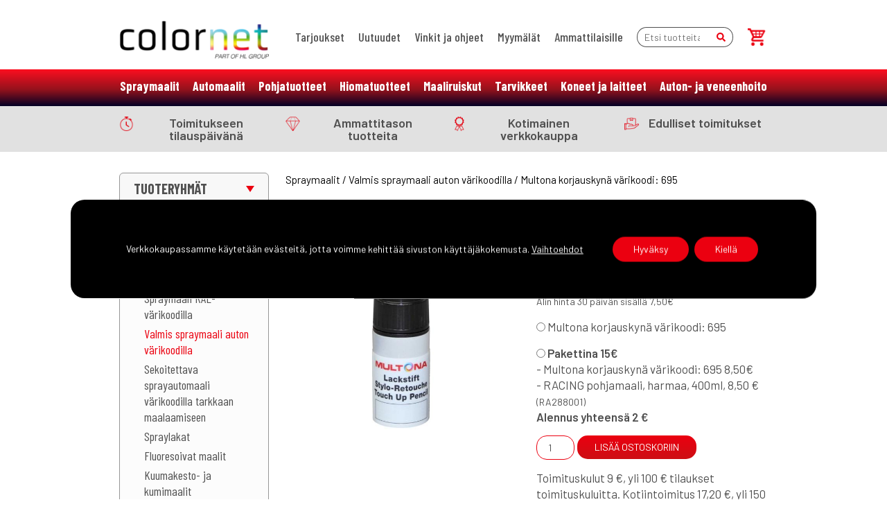

--- FILE ---
content_type: text/html; charset=UTF-8
request_url: https://colornet.fi/kauppa/multona-korjauskyna-varikoodi-695/
body_size: 21145
content:
<!doctype html>
<html lang="fi">

<head>
  <meta charset="utf-8">
  <title>Multona korjauskynä värikoodi: 695 &#8211; Colornet-verkkokauppa</title>
  <meta http-equiv="X-UA-Compatible" content="IE=edge">
  <meta name="viewport" content="width=device-width, initial-scale=1.0">
  <meta name="author" content="Colornet">
<meta name="facebook-domain-verification" content="d1hwngoyfg83afnt0ciokzb1j8yjo8" />
<meta name="google-site-verification" content="O3L_70_f3X-0XEFjxzyTIyKWbtlKfseMgx-2tIsdX8E" />
<meta name="google-site-verification" content="9sWset3M_wj_2yntpwKTQOi7awwJiTJ_O18gBOcME9I" />
<meta name="ahrefs-site-verification" content="0dd81ee2853533fd65813de84887985fa246496720108399f6e7c5e8021d8ae8">
  <!--[if lt IE 9]>
    <script src="https://cdnjs.cloudflare.com/ajax/libs/html5shiv/3.7.3/html5shiv-printshiv.min.js"></script>
    <script src="https://cdnjs.cloudflare.com/ajax/libs/respond.js/1.4.2/respond.min.js"></script>
  <![endif]-->
  <meta name="ahrefs-site-verification" content="917533706ad12e165b80417c9e9c8f348e925ae7dc68e7df5f8da3c7865885f7">
  <link rel="preconnect" href="https://fonts.gstatic.com">
  <link href="https://fonts.googleapis.com/css2?family=Barlow+Condensed:wght@300;400;500;600;700&family=Barlow:wght@300;400;500;600;700&display=swap" rel="stylesheet">

  <meta name='robots' content='index, follow, max-image-preview:large, max-snippet:-1, max-video-preview:-1' />
	<style>img:is([sizes="auto" i], [sizes^="auto," i]) { contain-intrinsic-size: 3000px 1500px }</style>
	
<!-- Google Tag Manager for WordPress by gtm4wp.com -->
<script data-cfasync="false" data-pagespeed-no-defer>
	var gtm4wp_datalayer_name = "dataLayer";
	var dataLayer = dataLayer || [];
	const gtm4wp_use_sku_instead = 0;
	const gtm4wp_currency = 'EUR';
	const gtm4wp_product_per_impression = 10;
	const gtm4wp_clear_ecommerce = false;
	const gtm4wp_datalayer_max_timeout = 2000;

	const gtm4wp_scrollerscript_debugmode         = false;
	const gtm4wp_scrollerscript_callbacktime      = 100;
	const gtm4wp_scrollerscript_readerlocation    = 150;
	const gtm4wp_scrollerscript_contentelementid  = "content";
	const gtm4wp_scrollerscript_scannertime       = 60;
</script>
<!-- End Google Tag Manager for WordPress by gtm4wp.com -->
	<!-- This site is optimized with the Yoast SEO plugin v26.8 - https://yoast.com/product/yoast-seo-wordpress/ -->
	<link rel="canonical" href="https://colornet.fi/kauppa/multona-korjauskyna-varikoodi-695/" />
	<meta property="og:locale" content="fi_FI" />
	<meta property="og:type" content="article" />
	<meta property="og:title" content="Multona korjauskynä värikoodi: 695 &#8211; Colornet-verkkokauppa" />
	<meta property="og:description" content="~~Multona tuotenumero MT501695, 9 ml korjauskynä~~|#Multona valmissävy autonosien korjausmaalaamiseen|**Tämä sävy ei vaadi lakkausta**|##Hyvin lähellä auton alkuperäissävyä|Multona-värisävyt ovat hyvin lähellä auton alkuperäissävyjä. Vaikka ne eivät ole alkuperäissävyjä, sävyt vastaavat tarkasti määritettyjen toleranssien puitteissa automerkin tehdasmaalin värisävyä.|##Maalityyppi|Tämä Multona sävy on yksikomponenttinen maali, joka pohjautuu nitroyhdisteeseen.|##Kattavuus|Multona-linjan värisävyillä katetaan yleisimmät 8000 automerkkisävyä. 115 eniten myytyä sävyä ovat saatavilla myös [&hellip;]" />
	<meta property="og:url" content="https://colornet.fi/kauppa/multona-korjauskyna-varikoodi-695/" />
	<meta property="og:site_name" content="Colornet-verkkokauppa" />
	<meta property="article:modified_time" content="2026-01-22T05:31:00+00:00" />
	<meta property="og:image" content="https://colornet.fi/wp-content/uploads/MT501695_a.jpg" />
	<meta property="og:image:width" content="900" />
	<meta property="og:image:height" content="900" />
	<meta property="og:image:type" content="image/jpeg" />
	<meta name="twitter:card" content="summary_large_image" />
	<meta name="twitter:label1" content="Arvioitu lukuaika" />
	<meta name="twitter:data1" content="1 minuutti" />
	<script type="application/ld+json" class="yoast-schema-graph">{"@context":"https://schema.org","@graph":[{"@type":"WebPage","@id":"https://colornet.fi/kauppa/multona-korjauskyna-varikoodi-695/","url":"https://colornet.fi/kauppa/multona-korjauskyna-varikoodi-695/","name":"Multona korjauskynä värikoodi: 695 &#8211; Colornet-verkkokauppa","isPartOf":{"@id":"https://colornet.fi/#website"},"primaryImageOfPage":{"@id":"https://colornet.fi/kauppa/multona-korjauskyna-varikoodi-695/#primaryimage"},"image":{"@id":"https://colornet.fi/kauppa/multona-korjauskyna-varikoodi-695/#primaryimage"},"thumbnailUrl":"https://colornet.fi/wp-content/uploads/MT501695_a.jpg","datePublished":"2022-04-06T21:00:00+00:00","dateModified":"2026-01-22T05:31:00+00:00","breadcrumb":{"@id":"https://colornet.fi/kauppa/multona-korjauskyna-varikoodi-695/#breadcrumb"},"inLanguage":"fi","potentialAction":[{"@type":"ReadAction","target":["https://colornet.fi/kauppa/multona-korjauskyna-varikoodi-695/"]}]},{"@type":"ImageObject","inLanguage":"fi","@id":"https://colornet.fi/kauppa/multona-korjauskyna-varikoodi-695/#primaryimage","url":"https://colornet.fi/wp-content/uploads/MT501695_a.jpg","contentUrl":"https://colornet.fi/wp-content/uploads/MT501695_a.jpg","width":900,"height":900},{"@type":"BreadcrumbList","@id":"https://colornet.fi/kauppa/multona-korjauskyna-varikoodi-695/#breadcrumb","itemListElement":[{"@type":"ListItem","position":1,"name":"Home","item":"https://colornet.fi/"},{"@type":"ListItem","position":2,"name":"Tuotteet","item":"https://colornet.fi/tuotteet/"},{"@type":"ListItem","position":3,"name":"Multona korjauskynä värikoodi: 695"}]},{"@type":"WebSite","@id":"https://colornet.fi/#website","url":"https://colornet.fi/","name":"Colornet-verkkokauppa","description":"Automaalituotteiden verkkokauppa","publisher":{"@id":"https://colornet.fi/#organization"},"potentialAction":[{"@type":"SearchAction","target":{"@type":"EntryPoint","urlTemplate":"https://colornet.fi/?s={search_term_string}"},"query-input":{"@type":"PropertyValueSpecification","valueRequired":true,"valueName":"search_term_string"}}],"inLanguage":"fi"},{"@type":"Organization","@id":"https://colornet.fi/#organization","name":"Colornet","url":"https://colornet.fi/","logo":{"@type":"ImageObject","inLanguage":"fi","@id":"https://colornet.fi/#/schema/logo/image/","url":"https://colornet.fi/wp-content/uploads/logo-1.png","contentUrl":"https://colornet.fi/wp-content/uploads/logo-1.png","width":221,"height":56,"caption":"Colornet"},"image":{"@id":"https://colornet.fi/#/schema/logo/image/"}}]}</script>
	<!-- / Yoast SEO plugin. -->


<style id='classic-theme-styles-inline-css' type='text/css'>
/*! This file is auto-generated */
.wp-block-button__link{color:#fff;background-color:#32373c;border-radius:9999px;box-shadow:none;text-decoration:none;padding:calc(.667em + 2px) calc(1.333em + 2px);font-size:1.125em}.wp-block-file__button{background:#32373c;color:#fff;text-decoration:none}
</style>
<style id='global-styles-inline-css' type='text/css'>
:root{--wp--preset--aspect-ratio--square: 1;--wp--preset--aspect-ratio--4-3: 4/3;--wp--preset--aspect-ratio--3-4: 3/4;--wp--preset--aspect-ratio--3-2: 3/2;--wp--preset--aspect-ratio--2-3: 2/3;--wp--preset--aspect-ratio--16-9: 16/9;--wp--preset--aspect-ratio--9-16: 9/16;--wp--preset--color--black: #000000;--wp--preset--color--cyan-bluish-gray: #abb8c3;--wp--preset--color--white: #ffffff;--wp--preset--color--pale-pink: #f78da7;--wp--preset--color--vivid-red: #cf2e2e;--wp--preset--color--luminous-vivid-orange: #ff6900;--wp--preset--color--luminous-vivid-amber: #fcb900;--wp--preset--color--light-green-cyan: #7bdcb5;--wp--preset--color--vivid-green-cyan: #00d084;--wp--preset--color--pale-cyan-blue: #8ed1fc;--wp--preset--color--vivid-cyan-blue: #0693e3;--wp--preset--color--vivid-purple: #9b51e0;--wp--preset--gradient--vivid-cyan-blue-to-vivid-purple: linear-gradient(135deg,rgba(6,147,227,1) 0%,rgb(155,81,224) 100%);--wp--preset--gradient--light-green-cyan-to-vivid-green-cyan: linear-gradient(135deg,rgb(122,220,180) 0%,rgb(0,208,130) 100%);--wp--preset--gradient--luminous-vivid-amber-to-luminous-vivid-orange: linear-gradient(135deg,rgba(252,185,0,1) 0%,rgba(255,105,0,1) 100%);--wp--preset--gradient--luminous-vivid-orange-to-vivid-red: linear-gradient(135deg,rgba(255,105,0,1) 0%,rgb(207,46,46) 100%);--wp--preset--gradient--very-light-gray-to-cyan-bluish-gray: linear-gradient(135deg,rgb(238,238,238) 0%,rgb(169,184,195) 100%);--wp--preset--gradient--cool-to-warm-spectrum: linear-gradient(135deg,rgb(74,234,220) 0%,rgb(151,120,209) 20%,rgb(207,42,186) 40%,rgb(238,44,130) 60%,rgb(251,105,98) 80%,rgb(254,248,76) 100%);--wp--preset--gradient--blush-light-purple: linear-gradient(135deg,rgb(255,206,236) 0%,rgb(152,150,240) 100%);--wp--preset--gradient--blush-bordeaux: linear-gradient(135deg,rgb(254,205,165) 0%,rgb(254,45,45) 50%,rgb(107,0,62) 100%);--wp--preset--gradient--luminous-dusk: linear-gradient(135deg,rgb(255,203,112) 0%,rgb(199,81,192) 50%,rgb(65,88,208) 100%);--wp--preset--gradient--pale-ocean: linear-gradient(135deg,rgb(255,245,203) 0%,rgb(182,227,212) 50%,rgb(51,167,181) 100%);--wp--preset--gradient--electric-grass: linear-gradient(135deg,rgb(202,248,128) 0%,rgb(113,206,126) 100%);--wp--preset--gradient--midnight: linear-gradient(135deg,rgb(2,3,129) 0%,rgb(40,116,252) 100%);--wp--preset--font-size--small: 13px;--wp--preset--font-size--medium: 20px;--wp--preset--font-size--large: 36px;--wp--preset--font-size--x-large: 42px;--wp--preset--spacing--20: 0.44rem;--wp--preset--spacing--30: 0.67rem;--wp--preset--spacing--40: 1rem;--wp--preset--spacing--50: 1.5rem;--wp--preset--spacing--60: 2.25rem;--wp--preset--spacing--70: 3.38rem;--wp--preset--spacing--80: 5.06rem;--wp--preset--shadow--natural: 6px 6px 9px rgba(0, 0, 0, 0.2);--wp--preset--shadow--deep: 12px 12px 50px rgba(0, 0, 0, 0.4);--wp--preset--shadow--sharp: 6px 6px 0px rgba(0, 0, 0, 0.2);--wp--preset--shadow--outlined: 6px 6px 0px -3px rgba(255, 255, 255, 1), 6px 6px rgba(0, 0, 0, 1);--wp--preset--shadow--crisp: 6px 6px 0px rgba(0, 0, 0, 1);}:where(.is-layout-flex){gap: 0.5em;}:where(.is-layout-grid){gap: 0.5em;}body .is-layout-flex{display: flex;}.is-layout-flex{flex-wrap: wrap;align-items: center;}.is-layout-flex > :is(*, div){margin: 0;}body .is-layout-grid{display: grid;}.is-layout-grid > :is(*, div){margin: 0;}:where(.wp-block-columns.is-layout-flex){gap: 2em;}:where(.wp-block-columns.is-layout-grid){gap: 2em;}:where(.wp-block-post-template.is-layout-flex){gap: 1.25em;}:where(.wp-block-post-template.is-layout-grid){gap: 1.25em;}.has-black-color{color: var(--wp--preset--color--black) !important;}.has-cyan-bluish-gray-color{color: var(--wp--preset--color--cyan-bluish-gray) !important;}.has-white-color{color: var(--wp--preset--color--white) !important;}.has-pale-pink-color{color: var(--wp--preset--color--pale-pink) !important;}.has-vivid-red-color{color: var(--wp--preset--color--vivid-red) !important;}.has-luminous-vivid-orange-color{color: var(--wp--preset--color--luminous-vivid-orange) !important;}.has-luminous-vivid-amber-color{color: var(--wp--preset--color--luminous-vivid-amber) !important;}.has-light-green-cyan-color{color: var(--wp--preset--color--light-green-cyan) !important;}.has-vivid-green-cyan-color{color: var(--wp--preset--color--vivid-green-cyan) !important;}.has-pale-cyan-blue-color{color: var(--wp--preset--color--pale-cyan-blue) !important;}.has-vivid-cyan-blue-color{color: var(--wp--preset--color--vivid-cyan-blue) !important;}.has-vivid-purple-color{color: var(--wp--preset--color--vivid-purple) !important;}.has-black-background-color{background-color: var(--wp--preset--color--black) !important;}.has-cyan-bluish-gray-background-color{background-color: var(--wp--preset--color--cyan-bluish-gray) !important;}.has-white-background-color{background-color: var(--wp--preset--color--white) !important;}.has-pale-pink-background-color{background-color: var(--wp--preset--color--pale-pink) !important;}.has-vivid-red-background-color{background-color: var(--wp--preset--color--vivid-red) !important;}.has-luminous-vivid-orange-background-color{background-color: var(--wp--preset--color--luminous-vivid-orange) !important;}.has-luminous-vivid-amber-background-color{background-color: var(--wp--preset--color--luminous-vivid-amber) !important;}.has-light-green-cyan-background-color{background-color: var(--wp--preset--color--light-green-cyan) !important;}.has-vivid-green-cyan-background-color{background-color: var(--wp--preset--color--vivid-green-cyan) !important;}.has-pale-cyan-blue-background-color{background-color: var(--wp--preset--color--pale-cyan-blue) !important;}.has-vivid-cyan-blue-background-color{background-color: var(--wp--preset--color--vivid-cyan-blue) !important;}.has-vivid-purple-background-color{background-color: var(--wp--preset--color--vivid-purple) !important;}.has-black-border-color{border-color: var(--wp--preset--color--black) !important;}.has-cyan-bluish-gray-border-color{border-color: var(--wp--preset--color--cyan-bluish-gray) !important;}.has-white-border-color{border-color: var(--wp--preset--color--white) !important;}.has-pale-pink-border-color{border-color: var(--wp--preset--color--pale-pink) !important;}.has-vivid-red-border-color{border-color: var(--wp--preset--color--vivid-red) !important;}.has-luminous-vivid-orange-border-color{border-color: var(--wp--preset--color--luminous-vivid-orange) !important;}.has-luminous-vivid-amber-border-color{border-color: var(--wp--preset--color--luminous-vivid-amber) !important;}.has-light-green-cyan-border-color{border-color: var(--wp--preset--color--light-green-cyan) !important;}.has-vivid-green-cyan-border-color{border-color: var(--wp--preset--color--vivid-green-cyan) !important;}.has-pale-cyan-blue-border-color{border-color: var(--wp--preset--color--pale-cyan-blue) !important;}.has-vivid-cyan-blue-border-color{border-color: var(--wp--preset--color--vivid-cyan-blue) !important;}.has-vivid-purple-border-color{border-color: var(--wp--preset--color--vivid-purple) !important;}.has-vivid-cyan-blue-to-vivid-purple-gradient-background{background: var(--wp--preset--gradient--vivid-cyan-blue-to-vivid-purple) !important;}.has-light-green-cyan-to-vivid-green-cyan-gradient-background{background: var(--wp--preset--gradient--light-green-cyan-to-vivid-green-cyan) !important;}.has-luminous-vivid-amber-to-luminous-vivid-orange-gradient-background{background: var(--wp--preset--gradient--luminous-vivid-amber-to-luminous-vivid-orange) !important;}.has-luminous-vivid-orange-to-vivid-red-gradient-background{background: var(--wp--preset--gradient--luminous-vivid-orange-to-vivid-red) !important;}.has-very-light-gray-to-cyan-bluish-gray-gradient-background{background: var(--wp--preset--gradient--very-light-gray-to-cyan-bluish-gray) !important;}.has-cool-to-warm-spectrum-gradient-background{background: var(--wp--preset--gradient--cool-to-warm-spectrum) !important;}.has-blush-light-purple-gradient-background{background: var(--wp--preset--gradient--blush-light-purple) !important;}.has-blush-bordeaux-gradient-background{background: var(--wp--preset--gradient--blush-bordeaux) !important;}.has-luminous-dusk-gradient-background{background: var(--wp--preset--gradient--luminous-dusk) !important;}.has-pale-ocean-gradient-background{background: var(--wp--preset--gradient--pale-ocean) !important;}.has-electric-grass-gradient-background{background: var(--wp--preset--gradient--electric-grass) !important;}.has-midnight-gradient-background{background: var(--wp--preset--gradient--midnight) !important;}.has-small-font-size{font-size: var(--wp--preset--font-size--small) !important;}.has-medium-font-size{font-size: var(--wp--preset--font-size--medium) !important;}.has-large-font-size{font-size: var(--wp--preset--font-size--large) !important;}.has-x-large-font-size{font-size: var(--wp--preset--font-size--x-large) !important;}
:where(.wp-block-post-template.is-layout-flex){gap: 1.25em;}:where(.wp-block-post-template.is-layout-grid){gap: 1.25em;}
:where(.wp-block-columns.is-layout-flex){gap: 2em;}:where(.wp-block-columns.is-layout-grid){gap: 2em;}
:root :where(.wp-block-pullquote){font-size: 1.5em;line-height: 1.6;}
</style>
<link rel='stylesheet' id='contact-form-7-css' href='https://colornet.fi/wp-content/plugins/contact-form-7/includes/css/styles.css?ver=6.1.4' type='text/css' media='all' />
<link rel='stylesheet' id='photoswipe-css' href='https://colornet.fi/wp-content/plugins/woocommerce/assets/css/photoswipe/photoswipe.min.css?ver=10.4.3' type='text/css' media='all' />
<link rel='stylesheet' id='photoswipe-default-skin-css' href='https://colornet.fi/wp-content/plugins/woocommerce/assets/css/photoswipe/default-skin/default-skin.min.css?ver=10.4.3' type='text/css' media='all' />
<link rel='stylesheet' id='woocommerce-layout-css' href='https://colornet.fi/wp-content/plugins/woocommerce/assets/css/woocommerce-layout.css?ver=10.4.3' type='text/css' media='all' />
<link rel='stylesheet' id='woocommerce-smallscreen-css' href='https://colornet.fi/wp-content/plugins/woocommerce/assets/css/woocommerce-smallscreen.css?ver=10.4.3' type='text/css' media='only screen and (max-width: 768px)' />
<link rel='stylesheet' id='woocommerce-general-css' href='https://colornet.fi/wp-content/plugins/woocommerce/assets/css/woocommerce.css?ver=10.4.3' type='text/css' media='all' />
<style id='woocommerce-inline-inline-css' type='text/css'>
.woocommerce form .form-row .required { visibility: visible; }
</style>
<link rel='stylesheet' id='ez-toc-css' href='https://colornet.fi/wp-content/plugins/easy-table-of-contents/assets/css/screen.min.css?ver=2.0.80' type='text/css' media='all' />
<style id='ez-toc-inline-css' type='text/css'>
div#ez-toc-container .ez-toc-title {font-size: 120%;}div#ez-toc-container .ez-toc-title {font-weight: 500;}div#ez-toc-container ul li , div#ez-toc-container ul li a {font-size: 95%;}div#ez-toc-container ul li , div#ez-toc-container ul li a {font-weight: 500;}div#ez-toc-container nav ul ul li {font-size: 90%;}div#ez-toc-container {width: 100%;}.ez-toc-box-title {font-weight: bold; margin-bottom: 10px; text-align: center; text-transform: uppercase; letter-spacing: 1px; color: #666; padding-bottom: 5px;position:absolute;top:-4%;left:5%;background-color: inherit;transition: top 0.3s ease;}.ez-toc-box-title.toc-closed {top:-25%;}
.ez-toc-container-direction {direction: ltr;}.ez-toc-counter ul{counter-reset: item ;}.ez-toc-counter nav ul li a::before {content: counters(item, '.', decimal) '. ';display: inline-block;counter-increment: item;flex-grow: 0;flex-shrink: 0;margin-right: .2em; float: left; }.ez-toc-widget-direction {direction: ltr;}.ez-toc-widget-container ul{counter-reset: item ;}.ez-toc-widget-container nav ul li a::before {content: counters(item, '.', decimal) '. ';display: inline-block;counter-increment: item;flex-grow: 0;flex-shrink: 0;margin-right: .2em; float: left; }
</style>
<link rel='stylesheet' id='woo_conditional_shipping_css-css' href='https://colornet.fi/wp-content/plugins/woo-conditional-shipping-pro/includes/frontend/../../frontend/css/woo-conditional-shipping.css?ver=2.5.1.pro' type='text/css' media='all' />
<link rel='stylesheet' id='style-css' href='https://colornet.fi/wp-content/themes/colornet/style.css?ver=1.1749536516' type='text/css' media='all' />
<link rel='stylesheet' id='sib-front-css-css' href='https://colornet.fi/wp-content/plugins/mailin/css/mailin-front.css?ver=6.8.3' type='text/css' media='all' />
<link rel='stylesheet' id='moove_gdpr_frontend-css' href='https://colornet.fi/wp-content/plugins/gdpr-cookie-compliance/dist/styles/gdpr-main-nf.css?ver=5.0.9' type='text/css' media='all' />
<style id='moove_gdpr_frontend-inline-css' type='text/css'>
				#moove_gdpr_cookie_modal .moove-gdpr-modal-content .moove-gdpr-tab-main h3.tab-title, 
				#moove_gdpr_cookie_modal .moove-gdpr-modal-content .moove-gdpr-tab-main span.tab-title,
				#moove_gdpr_cookie_modal .moove-gdpr-modal-content .moove-gdpr-modal-left-content #moove-gdpr-menu li a, 
				#moove_gdpr_cookie_modal .moove-gdpr-modal-content .moove-gdpr-modal-left-content #moove-gdpr-menu li button,
				#moove_gdpr_cookie_modal .moove-gdpr-modal-content .moove-gdpr-modal-left-content .moove-gdpr-branding-cnt a,
				#moove_gdpr_cookie_modal .moove-gdpr-modal-content .moove-gdpr-modal-footer-content .moove-gdpr-button-holder a.mgbutton, 
				#moove_gdpr_cookie_modal .moove-gdpr-modal-content .moove-gdpr-modal-footer-content .moove-gdpr-button-holder button.mgbutton,
				#moove_gdpr_cookie_modal .cookie-switch .cookie-slider:after, 
				#moove_gdpr_cookie_modal .cookie-switch .slider:after, 
				#moove_gdpr_cookie_modal .switch .cookie-slider:after, 
				#moove_gdpr_cookie_modal .switch .slider:after,
				#moove_gdpr_cookie_info_bar .moove-gdpr-info-bar-container .moove-gdpr-info-bar-content p, 
				#moove_gdpr_cookie_info_bar .moove-gdpr-info-bar-container .moove-gdpr-info-bar-content p a,
				#moove_gdpr_cookie_info_bar .moove-gdpr-info-bar-container .moove-gdpr-info-bar-content a.mgbutton, 
				#moove_gdpr_cookie_info_bar .moove-gdpr-info-bar-container .moove-gdpr-info-bar-content button.mgbutton,
				#moove_gdpr_cookie_modal .moove-gdpr-modal-content .moove-gdpr-tab-main .moove-gdpr-tab-main-content h1, 
				#moove_gdpr_cookie_modal .moove-gdpr-modal-content .moove-gdpr-tab-main .moove-gdpr-tab-main-content h2, 
				#moove_gdpr_cookie_modal .moove-gdpr-modal-content .moove-gdpr-tab-main .moove-gdpr-tab-main-content h3, 
				#moove_gdpr_cookie_modal .moove-gdpr-modal-content .moove-gdpr-tab-main .moove-gdpr-tab-main-content h4, 
				#moove_gdpr_cookie_modal .moove-gdpr-modal-content .moove-gdpr-tab-main .moove-gdpr-tab-main-content h5, 
				#moove_gdpr_cookie_modal .moove-gdpr-modal-content .moove-gdpr-tab-main .moove-gdpr-tab-main-content h6,
				#moove_gdpr_cookie_modal .moove-gdpr-modal-content.moove_gdpr_modal_theme_v2 .moove-gdpr-modal-title .tab-title,
				#moove_gdpr_cookie_modal .moove-gdpr-modal-content.moove_gdpr_modal_theme_v2 .moove-gdpr-tab-main h3.tab-title, 
				#moove_gdpr_cookie_modal .moove-gdpr-modal-content.moove_gdpr_modal_theme_v2 .moove-gdpr-tab-main span.tab-title,
				#moove_gdpr_cookie_modal .moove-gdpr-modal-content.moove_gdpr_modal_theme_v2 .moove-gdpr-branding-cnt a {
					font-weight: inherit				}
			#moove_gdpr_cookie_modal,#moove_gdpr_cookie_info_bar,.gdpr_cookie_settings_shortcode_content{font-family:inherit}#moove_gdpr_save_popup_settings_button{background-color:#373737;color:#fff}#moove_gdpr_save_popup_settings_button:hover{background-color:#000}#moove_gdpr_cookie_info_bar .moove-gdpr-info-bar-container .moove-gdpr-info-bar-content a.mgbutton,#moove_gdpr_cookie_info_bar .moove-gdpr-info-bar-container .moove-gdpr-info-bar-content button.mgbutton{background-color:#eb0010}#moove_gdpr_cookie_modal .moove-gdpr-modal-content .moove-gdpr-modal-footer-content .moove-gdpr-button-holder a.mgbutton,#moove_gdpr_cookie_modal .moove-gdpr-modal-content .moove-gdpr-modal-footer-content .moove-gdpr-button-holder button.mgbutton,.gdpr_cookie_settings_shortcode_content .gdpr-shr-button.button-green{background-color:#eb0010;border-color:#eb0010}#moove_gdpr_cookie_modal .moove-gdpr-modal-content .moove-gdpr-modal-footer-content .moove-gdpr-button-holder a.mgbutton:hover,#moove_gdpr_cookie_modal .moove-gdpr-modal-content .moove-gdpr-modal-footer-content .moove-gdpr-button-holder button.mgbutton:hover,.gdpr_cookie_settings_shortcode_content .gdpr-shr-button.button-green:hover{background-color:#fff;color:#eb0010}#moove_gdpr_cookie_modal .moove-gdpr-modal-content .moove-gdpr-modal-close i,#moove_gdpr_cookie_modal .moove-gdpr-modal-content .moove-gdpr-modal-close span.gdpr-icon{background-color:#eb0010;border:1px solid #eb0010}#moove_gdpr_cookie_info_bar span.moove-gdpr-infobar-allow-all.focus-g,#moove_gdpr_cookie_info_bar span.moove-gdpr-infobar-allow-all:focus,#moove_gdpr_cookie_info_bar button.moove-gdpr-infobar-allow-all.focus-g,#moove_gdpr_cookie_info_bar button.moove-gdpr-infobar-allow-all:focus,#moove_gdpr_cookie_info_bar span.moove-gdpr-infobar-reject-btn.focus-g,#moove_gdpr_cookie_info_bar span.moove-gdpr-infobar-reject-btn:focus,#moove_gdpr_cookie_info_bar button.moove-gdpr-infobar-reject-btn.focus-g,#moove_gdpr_cookie_info_bar button.moove-gdpr-infobar-reject-btn:focus,#moove_gdpr_cookie_info_bar span.change-settings-button.focus-g,#moove_gdpr_cookie_info_bar span.change-settings-button:focus,#moove_gdpr_cookie_info_bar button.change-settings-button.focus-g,#moove_gdpr_cookie_info_bar button.change-settings-button:focus{-webkit-box-shadow:0 0 1px 3px #eb0010;-moz-box-shadow:0 0 1px 3px #eb0010;box-shadow:0 0 1px 3px #eb0010}#moove_gdpr_cookie_modal .moove-gdpr-modal-content .moove-gdpr-modal-close i:hover,#moove_gdpr_cookie_modal .moove-gdpr-modal-content .moove-gdpr-modal-close span.gdpr-icon:hover,#moove_gdpr_cookie_info_bar span[data-href]>u.change-settings-button{color:#eb0010}#moove_gdpr_cookie_modal .moove-gdpr-modal-content .moove-gdpr-modal-left-content #moove-gdpr-menu li.menu-item-selected a span.gdpr-icon,#moove_gdpr_cookie_modal .moove-gdpr-modal-content .moove-gdpr-modal-left-content #moove-gdpr-menu li.menu-item-selected button span.gdpr-icon{color:inherit}#moove_gdpr_cookie_modal .moove-gdpr-modal-content .moove-gdpr-modal-left-content #moove-gdpr-menu li a span.gdpr-icon,#moove_gdpr_cookie_modal .moove-gdpr-modal-content .moove-gdpr-modal-left-content #moove-gdpr-menu li button span.gdpr-icon{color:inherit}#moove_gdpr_cookie_modal .gdpr-acc-link{line-height:0;font-size:0;color:transparent;position:absolute}#moove_gdpr_cookie_modal .moove-gdpr-modal-content .moove-gdpr-modal-close:hover i,#moove_gdpr_cookie_modal .moove-gdpr-modal-content .moove-gdpr-modal-left-content #moove-gdpr-menu li a,#moove_gdpr_cookie_modal .moove-gdpr-modal-content .moove-gdpr-modal-left-content #moove-gdpr-menu li button,#moove_gdpr_cookie_modal .moove-gdpr-modal-content .moove-gdpr-modal-left-content #moove-gdpr-menu li button i,#moove_gdpr_cookie_modal .moove-gdpr-modal-content .moove-gdpr-modal-left-content #moove-gdpr-menu li a i,#moove_gdpr_cookie_modal .moove-gdpr-modal-content .moove-gdpr-tab-main .moove-gdpr-tab-main-content a:hover,#moove_gdpr_cookie_info_bar.moove-gdpr-dark-scheme .moove-gdpr-info-bar-container .moove-gdpr-info-bar-content a.mgbutton:hover,#moove_gdpr_cookie_info_bar.moove-gdpr-dark-scheme .moove-gdpr-info-bar-container .moove-gdpr-info-bar-content button.mgbutton:hover,#moove_gdpr_cookie_info_bar.moove-gdpr-dark-scheme .moove-gdpr-info-bar-container .moove-gdpr-info-bar-content a:hover,#moove_gdpr_cookie_info_bar.moove-gdpr-dark-scheme .moove-gdpr-info-bar-container .moove-gdpr-info-bar-content button:hover,#moove_gdpr_cookie_info_bar.moove-gdpr-dark-scheme .moove-gdpr-info-bar-container .moove-gdpr-info-bar-content span.change-settings-button:hover,#moove_gdpr_cookie_info_bar.moove-gdpr-dark-scheme .moove-gdpr-info-bar-container .moove-gdpr-info-bar-content button.change-settings-button:hover,#moove_gdpr_cookie_info_bar.moove-gdpr-dark-scheme .moove-gdpr-info-bar-container .moove-gdpr-info-bar-content u.change-settings-button:hover,#moove_gdpr_cookie_info_bar span[data-href]>u.change-settings-button,#moove_gdpr_cookie_info_bar.moove-gdpr-dark-scheme .moove-gdpr-info-bar-container .moove-gdpr-info-bar-content a.mgbutton.focus-g,#moove_gdpr_cookie_info_bar.moove-gdpr-dark-scheme .moove-gdpr-info-bar-container .moove-gdpr-info-bar-content button.mgbutton.focus-g,#moove_gdpr_cookie_info_bar.moove-gdpr-dark-scheme .moove-gdpr-info-bar-container .moove-gdpr-info-bar-content a.focus-g,#moove_gdpr_cookie_info_bar.moove-gdpr-dark-scheme .moove-gdpr-info-bar-container .moove-gdpr-info-bar-content button.focus-g,#moove_gdpr_cookie_info_bar.moove-gdpr-dark-scheme .moove-gdpr-info-bar-container .moove-gdpr-info-bar-content a.mgbutton:focus,#moove_gdpr_cookie_info_bar.moove-gdpr-dark-scheme .moove-gdpr-info-bar-container .moove-gdpr-info-bar-content button.mgbutton:focus,#moove_gdpr_cookie_info_bar.moove-gdpr-dark-scheme .moove-gdpr-info-bar-container .moove-gdpr-info-bar-content a:focus,#moove_gdpr_cookie_info_bar.moove-gdpr-dark-scheme .moove-gdpr-info-bar-container .moove-gdpr-info-bar-content button:focus,#moove_gdpr_cookie_info_bar.moove-gdpr-dark-scheme .moove-gdpr-info-bar-container .moove-gdpr-info-bar-content span.change-settings-button.focus-g,span.change-settings-button:focus,button.change-settings-button.focus-g,button.change-settings-button:focus,#moove_gdpr_cookie_info_bar.moove-gdpr-dark-scheme .moove-gdpr-info-bar-container .moove-gdpr-info-bar-content u.change-settings-button.focus-g,#moove_gdpr_cookie_info_bar.moove-gdpr-dark-scheme .moove-gdpr-info-bar-container .moove-gdpr-info-bar-content u.change-settings-button:focus{color:#eb0010}#moove_gdpr_cookie_modal .moove-gdpr-branding.focus-g span,#moove_gdpr_cookie_modal .moove-gdpr-modal-content .moove-gdpr-tab-main a.focus-g,#moove_gdpr_cookie_modal .moove-gdpr-modal-content .moove-gdpr-tab-main .gdpr-cd-details-toggle.focus-g{color:#eb0010}#moove_gdpr_cookie_modal.gdpr_lightbox-hide{display:none}
</style>
<script type="text/javascript" src="https://colornet.fi/wp-includes/js/jquery/jquery.min.js?ver=3.7.1" id="jquery-core-js"></script>
<script type="text/javascript" src="https://colornet.fi/wp-includes/js/jquery/jquery-migrate.min.js?ver=3.4.1" id="jquery-migrate-js"></script>
<script type="text/javascript" src="https://colornet.fi/wp-content/plugins/woocommerce/assets/js/jquery-blockui/jquery.blockUI.min.js?ver=2.7.0-wc.10.4.3" id="wc-jquery-blockui-js" defer="defer" data-wp-strategy="defer"></script>
<script type="text/javascript" id="wc-add-to-cart-js-extra">
/* <![CDATA[ */
var wc_add_to_cart_params = {"ajax_url":"\/wp-admin\/admin-ajax.php","wc_ajax_url":"\/?wc-ajax=%%endpoint%%","i18n_view_cart":"N\u00e4yt\u00e4 ostoskori","cart_url":"https:\/\/colornet.fi\/ostoskori\/","is_cart":"","cart_redirect_after_add":"no"};
/* ]]> */
</script>
<script type="text/javascript" src="https://colornet.fi/wp-content/plugins/woocommerce/assets/js/frontend/add-to-cart.min.js?ver=10.4.3" id="wc-add-to-cart-js" defer="defer" data-wp-strategy="defer"></script>
<script type="text/javascript" src="https://colornet.fi/wp-content/plugins/woocommerce/assets/js/zoom/jquery.zoom.min.js?ver=1.7.21-wc.10.4.3" id="wc-zoom-js" defer="defer" data-wp-strategy="defer"></script>
<script type="text/javascript" src="https://colornet.fi/wp-content/plugins/woocommerce/assets/js/photoswipe/photoswipe.min.js?ver=4.1.1-wc.10.4.3" id="wc-photoswipe-js" defer="defer" data-wp-strategy="defer"></script>
<script type="text/javascript" src="https://colornet.fi/wp-content/plugins/woocommerce/assets/js/photoswipe/photoswipe-ui-default.min.js?ver=4.1.1-wc.10.4.3" id="wc-photoswipe-ui-default-js" defer="defer" data-wp-strategy="defer"></script>
<script type="text/javascript" id="wc-single-product-js-extra">
/* <![CDATA[ */
var wc_single_product_params = {"i18n_required_rating_text":"Valitse arvostelu, ole hyv\u00e4.","i18n_rating_options":["1\/5 t\u00e4hte\u00e4","2\/5 t\u00e4hte\u00e4","3\/5 t\u00e4hte\u00e4","4\/5 t\u00e4hte\u00e4","5\/5 t\u00e4hte\u00e4"],"i18n_product_gallery_trigger_text":"View full-screen image gallery","review_rating_required":"yes","flexslider":{"rtl":false,"animation":"slide","smoothHeight":true,"directionNav":false,"controlNav":"thumbnails","slideshow":false,"animationSpeed":500,"animationLoop":false,"allowOneSlide":false},"zoom_enabled":"1","zoom_options":[],"photoswipe_enabled":"1","photoswipe_options":{"shareEl":false,"closeOnScroll":false,"history":false,"hideAnimationDuration":0,"showAnimationDuration":0},"flexslider_enabled":""};
/* ]]> */
</script>
<script type="text/javascript" src="https://colornet.fi/wp-content/plugins/woocommerce/assets/js/frontend/single-product.min.js?ver=10.4.3" id="wc-single-product-js" defer="defer" data-wp-strategy="defer"></script>
<script type="text/javascript" src="https://colornet.fi/wp-content/plugins/woocommerce/assets/js/js-cookie/js.cookie.min.js?ver=2.1.4-wc.10.4.3" id="wc-js-cookie-js" defer="defer" data-wp-strategy="defer"></script>
<script type="text/javascript" id="woocommerce-js-extra">
/* <![CDATA[ */
var woocommerce_params = {"ajax_url":"\/wp-admin\/admin-ajax.php","wc_ajax_url":"\/?wc-ajax=%%endpoint%%","i18n_password_show":"N\u00e4yt\u00e4 salasana","i18n_password_hide":"Piilota salasana"};
/* ]]> */
</script>
<script type="text/javascript" src="https://colornet.fi/wp-content/plugins/woocommerce/assets/js/frontend/woocommerce.min.js?ver=10.4.3" id="woocommerce-js" defer="defer" data-wp-strategy="defer"></script>
<script type="text/javascript" src="https://colornet.fi/wp-content/plugins/duracelltomi-google-tag-manager/dist/js/analytics-talk-content-tracking.js?ver=1.22.3" id="gtm4wp-scroll-tracking-js"></script>
<script type="text/javascript" src="https://colornet.fi/wp-content/plugins/woocommerce/assets/js/jquery-cookie/jquery.cookie.min.js?ver=1.4.1-wc.10.4.3" id="wc-jquery-cookie-js" data-wp-strategy="defer"></script>
<script type="text/javascript" src="https://colornet.fi/wp-content/plugins/woo-conditional-shipping-pro/includes/frontend/../../frontend/js/woo-conditional-shipping.js?ver=2.5.1.pro" id="woo-conditional-shipping-js-js"></script>
<script type="text/javascript" src="https://colornet.fi/wp-content/themes/colornet/assets/js/email.js?ver=0.1" id="email-js"></script>
<script type="text/javascript" id="wc-cart-fragments-js-extra">
/* <![CDATA[ */
var wc_cart_fragments_params = {"ajax_url":"\/wp-admin\/admin-ajax.php","wc_ajax_url":"\/?wc-ajax=%%endpoint%%","cart_hash_key":"wc_cart_hash_898d9a680162172755f0e5db06b5fd48","fragment_name":"wc_fragments_898d9a680162172755f0e5db06b5fd48","request_timeout":"5000"};
/* ]]> */
</script>
<script type="text/javascript" src="https://colornet.fi/wp-content/plugins/woocommerce/assets/js/frontend/cart-fragments.min.js?ver=10.4.3" id="wc-cart-fragments-js" defer="defer" data-wp-strategy="defer"></script>
<script type="text/javascript" id="sib-front-js-js-extra">
/* <![CDATA[ */
var sibErrMsg = {"invalidMail":"Please fill out valid email address","requiredField":"Please fill out required fields","invalidDateFormat":"Please fill out valid date format","invalidSMSFormat":"Please fill out valid phone number"};
var ajax_sib_front_object = {"ajax_url":"https:\/\/colornet.fi\/wp-admin\/admin-ajax.php","ajax_nonce":"4aefb6407e","flag_url":"https:\/\/colornet.fi\/wp-content\/plugins\/mailin\/img\/flags\/"};
/* ]]> */
</script>
<script type="text/javascript" src="https://colornet.fi/wp-content/plugins/mailin/js/mailin-front.js?ver=1769064135" id="sib-front-js-js"></script>
<link rel="https://api.w.org/" href="https://colornet.fi/wp-json/" /><link rel="alternate" title="JSON" type="application/json" href="https://colornet.fi/wp-json/wp/v2/product/25778" /><link rel="EditURI" type="application/rsd+xml" title="RSD" href="https://colornet.fi/xmlrpc.php?rsd" />
<meta name="generator" content="WordPress 6.8.3" />
<meta name="generator" content="WooCommerce 10.4.3" />
<link rel='shortlink' href='https://colornet.fi/?p=25778' />
<link rel="alternate" title="oEmbed (JSON)" type="application/json+oembed" href="https://colornet.fi/wp-json/oembed/1.0/embed?url=https%3A%2F%2Fcolornet.fi%2Fkauppa%2Fmultona-korjauskyna-varikoodi-695%2F" />
<link rel="alternate" title="oEmbed (XML)" type="text/xml+oembed" href="https://colornet.fi/wp-json/oembed/1.0/embed?url=https%3A%2F%2Fcolornet.fi%2Fkauppa%2Fmultona-korjauskyna-varikoodi-695%2F&#038;format=xml" />
		<script type="text/javascript">
				(function(c,l,a,r,i,t,y){
					c[a]=c[a]||function(){(c[a].q=c[a].q||[]).push(arguments)};t=l.createElement(r);t.async=1;
					t.src="https://www.clarity.ms/tag/"+i+"?ref=wordpress";y=l.getElementsByTagName(r)[0];y.parentNode.insertBefore(t,y);
				})(window, document, "clarity", "script", "t7jdkgn8yl");
		</script>
		
<!-- This website runs the Product Feed PRO for WooCommerce by AdTribes.io plugin - version woocommercesea_option_installed_version -->

<!-- Google Tag Manager for WordPress by gtm4wp.com -->
<!-- GTM Container placement set to automatic -->
<script data-cfasync="false" data-pagespeed-no-defer type="text/javascript">
	var dataLayer_content = {"pagePostType":"product","pagePostType2":"single-product","customerTotalOrders":0,"customerTotalOrderValue":0,"customerFirstName":"","customerLastName":"","customerBillingFirstName":"","customerBillingLastName":"","customerBillingCompany":"","customerBillingAddress1":"","customerBillingAddress2":"","customerBillingCity":"","customerBillingState":"","customerBillingPostcode":"","customerBillingCountry":"","customerBillingEmail":"","customerBillingEmailHash":"","customerBillingPhone":"","customerShippingFirstName":"","customerShippingLastName":"","customerShippingCompany":"","customerShippingAddress1":"","customerShippingAddress2":"","customerShippingCity":"","customerShippingState":"","customerShippingPostcode":"","customerShippingCountry":"","cartContent":{"totals":{"applied_coupons":[],"discount_total":0,"subtotal":0,"total":0},"items":[]},"productRatingCounts":[],"productAverageRating":0,"productReviewCount":0,"productType":"simple","productIsVariable":0};
	dataLayer.push( dataLayer_content );
</script>
<script data-cfasync="false" data-pagespeed-no-defer type="text/javascript">
(function(w,d,s,l,i){w[l]=w[l]||[];w[l].push({'gtm.start':
new Date().getTime(),event:'gtm.js'});var f=d.getElementsByTagName(s)[0],
j=d.createElement(s),dl=l!='dataLayer'?'&l='+l:'';j.async=true;j.src=
'//www.googletagmanager.com/gtm.js?id='+i+dl;f.parentNode.insertBefore(j,f);
})(window,document,'script','dataLayer','GTM-WCQSH7R');
</script>
<!-- End Google Tag Manager for WordPress by gtm4wp.com -->	<noscript><style>.woocommerce-product-gallery{ opacity: 1 !important; }</style></noscript>
	<script type="text/javascript" src="https://cdn.brevo.com/js/sdk-loader.js" async></script>
<script type="text/javascript">
  window.Brevo = window.Brevo || [];
  window.Brevo.push(['init', {"client_key":"zm9rkil49fnpjrwf1qvkihz9","email_id":null,"push":{"customDomain":"https:\/\/colornet.fi\/wp-content\/plugins\/mailin\/"},"service_worker_url":"sw.js?key=${key}","frame_url":"brevo-frame.html"}]);
</script><script type="text/javascript" src="https://cdn.brevo.com/js/sdk-loader.js" async></script><script type="text/javascript">
            window.Brevo = window.Brevo || [];
            window.Brevo.push(["init", {
                client_key: "zm9rkil49fnpjrwf1qvkihz9",
                email_id: "",
                push: {
                    customDomain: "https://colornet.fi\/wp-content\/plugins\/woocommerce-sendinblue-newsletter-subscription\/"
                }
            }]);
        </script><style type="text/css">
.no-js .native-lazyload-js-fallback {
	display: none;
}
</style>
				<style type="text/css" id="wp-custom-css">
			
div.multonaboksi {
    padding: 14px 25px 12px;
	background: #eeeeee;
	}
h1 {font-family: Barlow, Arial, sans-serif;
			font-weight:500;
	}

h3 {
   font-family: Barlow, Arial, sans-serif;
	}

h2 {
   font-family: Barlow, Arial, sans-serif;
		font-weight:500;
		}

h3 {
   font-family: Barlow, Arial, sans-serif;
	}
h3 {
	font-size:18px;
	font-weight:700;
	
}

h4 {
	font-size:17px;
	font-weight:600;
	
}


article h4 a {
	font-family: Barlow, Arial, sans-serif;
	font-size:24px;
	font-weight:500;
	color:#505050;
}

.woocommerce div.product.productbox-loop a.woocommerce-loop-product__link h2
 {
	 font-weight:700;
}

 H1  {
	 font-weight:700;
}

/*kategorioitten mobifix otsakkeisiin*/
.woocommerce-products-header .term-description h2 {
  color:#505 050; !important;
	font-size:20px;
	
}
div.mobiletaxonomy h2, .mobiletaxonomy h2 {
	color:#005050;!important;
  font-size: 24px !important;
}		</style>
		
  <link rel="shortcut icon" type="image/ico" href="/wp-content/themes/colornet/assets/images/favicon.png">
</head>

<body id="page-" class="wp-singular product-template-default single single-product postid-25778 wp-theme-colornet theme-colornet woocommerce woocommerce-page woocommerce-no-js">

<!-- GTM Container placement set to automatic -->
<!-- Google Tag Manager (noscript) -->
				<noscript><iframe src="https://www.googletagmanager.com/ns.html?id=GTM-WCQSH7R" height="0" width="0" style="display:none;visibility:hidden" aria-hidden="true"></iframe></noscript>
<!-- End Google Tag Manager (noscript) -->
	<header id="top">
    <div class="container">
      <div class="row">
        <div class="col-12 d-lg-none" id="col-mobilemenu">
          <div class="mobilemenubg">
            <nav>
<ul id="mobiilivalikko" class="mobiilivalikko"><li id="menu-item-24415" class="menu-item menu-item-type-post_type menu-item-object-page current_page_parent menu-item-24415"><a href="https://colornet.fi/tuotteet/">Tuotteet</a></li>
<li id="menu-item-24413" class="menu-item menu-item-type-post_type menu-item-object-page menu-item-24413"><a href="https://colornet.fi/tarjoukset/">Tarjoukset</a></li>
<li id="menu-item-24414" class="menu-item menu-item-type-post_type menu-item-object-page menu-item-24414"><a href="https://colornet.fi/uutuudet/">Uutuudet</a></li>
<li id="menu-item-24412" class="menu-item menu-item-type-post_type menu-item-object-page menu-item-24412"><a href="https://colornet.fi/vinkit/">Vinkit ja ohjeet</a></li>
</ul>
            </nav>
          </div>
        </div>
        <div class="col-6 col-sm-6 col-md-6 col-lg-3 col-xl-3" id="col-logo">
          <a href="/"><img src="/wp-content/themes/colornet/assets/images/logo.png" alt="Colornet-verkkokauppa"></a>
        </div>
        <div class="col-6 col-sm-6 col-md-6 d-lg-none d-xl-none actions" id="col-actions">
          <div class="d-inline-block d-lg-none d-xl-none mobilecart"><a class="cart-icon" href="/ostoskori/"><img src="/wp-content/themes/colornet/assets/images/cart.png" alt="'"></a></div>
          <!--<p id="mobilemenu" class="d-inline-block d-lg-none">
            <img id="burger" src="/wp-content/themes/colornet/assets/images/burger.png" alt="MENU">
          </p>-->
           <div class="search-wrapper">
            <form role="search" method="get" class="woocommerce-product-search" action="/">
              <input type="search" id="woocommerce-product-search-field-0" class="search-field" placeholder="Etsi tuotteita&hellip;" value="" name="s" />
              <button type="submit" class="search-button" value="Haku"><img src="/wp-content/themes/colornet/assets/images/search.png" alt="Hae"></button>
              <input type="hidden" name="post_type" value="product" />
            </form>
          </div>
        </div>
        <div class="col-12 col-sm-12 col-md-12 col-lg-9 col-xl-9" id="col-menus">
          <div class="menubar">
            <div class="mainmenu">
              <nav>
<ul id="paavalikko" class="paavalikko"><li id="menu-item-16588" class="menu-item menu-item-type-post_type menu-item-object-page menu-item-16588"><a href="https://colornet.fi/tarjoukset/">Tarjoukset</a></li>
<li id="menu-item-16589" class="menu-item menu-item-type-post_type menu-item-object-page menu-item-16589"><a href="https://colornet.fi/uutuudet/">Uutuudet</a></li>
<li id="menu-item-24251" class="menu-item menu-item-type-custom menu-item-object-custom menu-item-24251"><a href="https://colornet.fi/vinkit/">Vinkit ja ohjeet</a></li>
<li id="menu-item-16590" class="menu-item menu-item-type-post_type menu-item-object-page menu-item-16590"><a href="https://colornet.fi/myymalat/">Myymälät</a></li>
<li id="menu-item-16591" class="menu-item menu-item-type-post_type menu-item-object-page menu-item-16591"><a href="https://colornet.fi/ammattilaisille/">Ammattilaisille</a></li>
<li class="d-inline-block d-md-none d-lg-block actions search">
<form role="search" method="get" class="woocommerce-product-search" action="/">
	<input type="search" id="woocommerce-product-search-field-0" class="search-field" placeholder="Etsi tuotteita&hellip;" value="" name="s" />
	<button type="submit" class="search-button" value="Haku"><img src="/wp-content/themes/colornet/assets/images/search.png" alt="Hae"></button>
	<input type="hidden" name="post_type" value="product" />
</form>
</li>
<li class="d-none d-lg-block actions cart woocommerce">
<a class="cart-icon" href="/ostoskori/"><img src="/wp-content/themes/colornet/assets/images/cart.png" alt="Ostoskori"></a>
<div class="widget_shopping_cart_content">


	<p class="woocommerce-mini-cart__empty-message">Ostoskori on tyhjä.</p>


</div>
</li>
</ul>
              </nav>
            </div>
          </div>
        </div>

      </div>
    </div>
    <section class="bg hero no-image">

      <div class="container categorypadding">
        <div class="row">
          <div class="col-md-12" id="col-categories">
<ul class="slimmenu">
	<li class="cat-item cat-item-233"><a href="https://colornet.fi/osasto/spraymaalit/">Spraymaalit</a>
<ul class='children'>
	<li class="cat-item cat-item-254"><a href="https://colornet.fi/osasto/spraymaalit/rasvanpoisto-ja-puhdistus-spraymaalit/">Rasvanpoisto ja puhdistus</a>
</li>
	<li class="cat-item cat-item-252"><a href="https://colornet.fi/osasto/spraymaalit/spray-pohjamaalit/">Spray pohjamaalit</a>
</li>
	<li class="cat-item cat-item-279"><a href="https://colornet.fi/osasto/spraymaalit/spraymaali-ral-varikoodilla/">Spraymaali RAL-värikoodilla</a>
</li>
	<li class="cat-item cat-item-316"><a href="https://colornet.fi/osasto/spraymaalit/valmis-spraymaali-auton-varikoodilla/">Valmis spraymaali auton värikoodilla</a>
</li>
	<li class="cat-item cat-item-326"><a href="https://colornet.fi/osasto/spraymaalit/sekoitettava-sprayautomaali-varikoodilla/">Sekoitettava sprayautomaali värikoodilla tarkkaan maalaamiseen</a>
</li>
	<li class="cat-item cat-item-240"><a href="https://colornet.fi/osasto/spraymaalit/spraylakat/">Spraylakat</a>
</li>
	<li class="cat-item cat-item-276"><a href="https://colornet.fi/osasto/spraymaalit/fluoresoivat-maalit/">Fluoresoivat maalit</a>
</li>
	<li class="cat-item cat-item-313"><a href="https://colornet.fi/osasto/spraymaalit/kuumakesto-ja-kumimaalit/">Kuumakesto- ja kumimaalit</a>
</li>
</ul>
</li>
	<li class="cat-item cat-item-357"><a href="https://colornet.fi/osasto/automaalit/">Automaalit</a>
<ul class='children'>
	<li class="cat-item cat-item-386"><a href="https://colornet.fi/osasto/automaalit/akryylimaalit-ja-varimassat/">Akryylimaalit ja värimassat</a>
</li>
	<li class="cat-item cat-item-391"><a href="https://colornet.fi/osasto/automaalit/muut-maalit-ja-pinnoitteet/">Muut maalit ja pinnoitteet</a>
</li>
	<li class="cat-item cat-item-379"><a href="https://colornet.fi/osasto/automaalit/automaalipaketit/">Automaalipaketit</a>
	<ul class='children'>
	<li class="cat-item cat-item-380"><a href="https://colornet.fi/osasto/automaalit/automaalipaketit/akryylit-suorakiilto/">Akryyliautomaalipaketit</a>
</li>
	<li class="cat-item cat-item-381"><a href="https://colornet.fi/osasto/automaalit/automaalipaketit/varimassat/">Värimassapaketit</a>
</li>
	</ul>
</li>
	<li class="cat-item cat-item-358"><a href="https://colornet.fi/osasto/automaalit/pohjamaalit-automaalit/">Pohjamaalit</a>
</li>
	<li class="cat-item cat-item-359"><a href="https://colornet.fi/osasto/automaalit/lakat-automaalit/">Lakat</a>
</li>
	<li class="cat-item cat-item-360"><a href="https://colornet.fi/osasto/automaalit/kovettajat-automaalit/">Kovettajat</a>
</li>
	<li class="cat-item cat-item-361"><a href="https://colornet.fi/osasto/automaalit/ohenteet-automaalit/">Ohenteet</a>
</li>
	<li class="cat-item cat-item-362"><a href="https://colornet.fi/osasto/automaalit/rasvanpoisto-ja-puhdistus-automaalit/">Rasvanpoisto ja puhdistus</a>
</li>
</ul>
</li>
	<li class="cat-item cat-item-355"><a href="https://colornet.fi/osasto/pohjatuotteet/">Pohjatuotteet</a>
<ul class='children'>
	<li class="cat-item cat-item-384"><a href="https://colornet.fi/osasto/pohjatuotteet/lasikuitukorjaus-pohjatuotteet/">Lasikuitukorjaus</a>
</li>
	<li class="cat-item cat-item-363"><a href="https://colornet.fi/osasto/pohjatuotteet/alustamassat/">Alustamassat</a>
</li>
	<li class="cat-item cat-item-356"><a href="https://colornet.fi/osasto/pohjatuotteet/kitit-pohjatuotteet/">Kitit</a>
</li>
</ul>
</li>
	<li class="cat-item cat-item-256"><a href="https://colornet.fi/osasto/hiomatuotteet/">Hiomatuotteet</a>
<ul class='children'>
	<li class="cat-item cat-item-365"><a href="https://colornet.fi/osasto/hiomatuotteet/hiomatuet/">Hiomatuet</a>
</li>
	<li class="cat-item cat-item-260"><a href="https://colornet.fi/osasto/hiomatuotteet/hioma-arkit/">Hioma-arkit</a>
</li>
	<li class="cat-item cat-item-257"><a href="https://colornet.fi/osasto/hiomatuotteet/hiomapyorot/">Hiomapyöröt</a>
</li>
	<li class="cat-item cat-item-258"><a href="https://colornet.fi/osasto/hiomatuotteet/hiomasienet/">Hiomasienet</a>
</li>
</ul>
</li>
	<li class="cat-item cat-item-297"><a href="https://colornet.fi/osasto/maaliruiskut/">Maaliruiskut</a>
<ul class='children'>
	<li class="cat-item cat-item-383"><a href="https://colornet.fi/osasto/maaliruiskut/maaliruiskut-maaliruiskut/">Maaliruiskut</a>
</li>
	<li class="cat-item cat-item-382"><a href="https://colornet.fi/osasto/maaliruiskut/ruiskujen-puhdistus/">Ruiskujen puhdistus</a>
</li>
</ul>
</li>
	<li class="cat-item cat-item-308"><a href="https://colornet.fi/osasto/tarvikkeet/">Tarvikkeet</a>
<ul class='children'>
	<li class="cat-item cat-item-366"><a href="https://colornet.fi/osasto/tarvikkeet/henkilosuojaus/">Henkilösuojaus</a>
</li>
	<li class="cat-item cat-item-247"><a href="https://colornet.fi/osasto/tarvikkeet/autonsuojaus/">Autonsuojaus</a>
	<ul class='children'>
	<li class="cat-item cat-item-376"><a href="https://colornet.fi/osasto/tarvikkeet/autonsuojaus/itsekiinnittyva-suojakalvo/">Itsekiinnittyvä suojakalvo</a>
</li>
	<li class="cat-item cat-item-287"><a href="https://colornet.fi/osasto/tarvikkeet/autonsuojaus/suojakalvo/">Suojakalvo</a>
</li>
	<li class="cat-item cat-item-248"><a href="https://colornet.fi/osasto/tarvikkeet/autonsuojaus/suojakalvo-teipilla/">Suojakalvo teipillä</a>
</li>
	<li class="cat-item cat-item-283"><a href="https://colornet.fi/osasto/tarvikkeet/autonsuojaus/suojapaperi/">Suojapaperi</a>
</li>
	</ul>
</li>
	<li class="cat-item cat-item-262"><a href="https://colornet.fi/osasto/tarvikkeet/puhdistus-ja-polynpoistoliinat/">Puhdistus- ja pölynpoistoliinat</a>
	<ul class='children'>
	<li class="cat-item cat-item-291"><a href="https://colornet.fi/osasto/tarvikkeet/puhdistus-ja-polynpoistoliinat/puhdistusliinat/">Puhdistusliinat</a>
</li>
	<li class="cat-item cat-item-263"><a href="https://colornet.fi/osasto/tarvikkeet/puhdistus-ja-polynpoistoliinat/polynpoistoliinat/">Pölynpoistoliinat</a>
</li>
	</ul>
</li>
	<li class="cat-item cat-item-300"><a href="https://colornet.fi/osasto/tarvikkeet/liimat/">Liimat</a>
</li>
	<li class="cat-item cat-item-266"><a href="https://colornet.fi/osasto/tarvikkeet/teipit/">Teipit</a>
	<ul class='children'>
	<li class="cat-item cat-item-374"><a href="https://colornet.fi/osasto/tarvikkeet/teipit/erikoisteipit/">Erikoisteipit</a>
</li>
	<li class="cat-item cat-item-375"><a href="https://colornet.fi/osasto/tarvikkeet/teipit/vaahtomuoviteipit/">Vaahtomuoviteipit</a>
</li>
	<li class="cat-item cat-item-268"><a href="https://colornet.fi/osasto/tarvikkeet/teipit/maalarinteipit/">Maalarinteipit</a>
</li>
	</ul>
</li>
	<li class="cat-item cat-item-351"><a href="https://colornet.fi/osasto/tarvikkeet/muut/">Muut</a>
	<ul class='children'>
	<li class="cat-item cat-item-387"><a href="https://colornet.fi/osasto/tarvikkeet/muut/sekoituskupit/">Sekoituskupit</a>
</li>
	<li class="cat-item cat-item-352"><a href="https://colornet.fi/osasto/tarvikkeet/muut/sekoitustikut/">Sekoitustikut</a>
</li>
	</ul>
</li>
</ul>
</li>
	<li class="cat-item cat-item-228"><a href="https://colornet.fi/osasto/koneet-ja-laitteet/">Koneet ja laitteet</a>
<ul class='children'>
	<li class="cat-item cat-item-249"><a href="https://colornet.fi/osasto/koneet-ja-laitteet/kiillotuskoneet/">Kiillotuskoneet</a>
</li>
	<li class="cat-item cat-item-229"><a href="https://colornet.fi/osasto/koneet-ja-laitteet/kiillotuslaikat/">Kiillotuslaikat</a>
</li>
	<li class="cat-item cat-item-237"><a href="https://colornet.fi/osasto/koneet-ja-laitteet/kiillotustallat/">Kiillotustallat</a>
</li>
</ul>
</li>
	<li class="cat-item cat-item-226"><a href="https://colornet.fi/osasto/auton-ja-veneenhoito/">Auton- ja veneenhoito</a>
<ul class='children'>
	<li class="cat-item cat-item-242"><a href="https://colornet.fi/osasto/auton-ja-veneenhoito/kiillotusaineet/">Kiillotusaineet</a>
</li>
	<li class="cat-item cat-item-231"><a href="https://colornet.fi/osasto/auton-ja-veneenhoito/maalipinnan-valmistelu/">Maalipinnan valmistelu</a>
</li>
	<li class="cat-item cat-item-239"><a href="https://colornet.fi/osasto/auton-ja-veneenhoito/muut-pinnat/">Muut pinnat</a>
</li>
	<li class="cat-item cat-item-244"><a href="https://colornet.fi/osasto/auton-ja-veneenhoito/pesu/">Pesu</a>
</li>
	<li class="cat-item cat-item-238"><a href="https://colornet.fi/osasto/auton-ja-veneenhoito/sisatilat/">Sisätilat</a>
</li>
	<li class="cat-item cat-item-243"><a href="https://colornet.fi/osasto/auton-ja-veneenhoito/vahaus-ja-suojaus/">Vahaus ja suojaus</a>
</li>
	<li class="cat-item cat-item-236"><a href="https://colornet.fi/osasto/auton-ja-veneenhoito/vanteet-ja-renkaat/">Vanteet ja renkaat</a>
</li>
	<li class="cat-item cat-item-245"><a href="https://colornet.fi/osasto/auton-ja-veneenhoito/venetuotteet/">Venetuotteet</a>
</li>
	<li class="cat-item cat-item-227"><a href="https://colornet.fi/osasto/auton-ja-veneenhoito/yleistuotteet/">Yleistuotteet</a>
</li>
	<li class="cat-item cat-item-250"><a href="https://colornet.fi/osasto/auton-ja-veneenhoito/yllapito/">Ylläpito</a>
</li>
</ul>
</li>
</ul>
          </div>
        </div>
      </div>
    </section>
    <section class="bg tausta-harmaa d-none d-lg-block">
      <div class="container smallpadding smallmyyntinostot text-center">
    <div class="row">
      <div class="col-lg-3 col-sm-6 col-12 myyntinosto">
        <h4 class="has_icon" style="background-image:url(https://colornet.fi/wp-content/uploads/toimitus-icon_2.png);">Toimitukseen tilauspäivänä</h4>
      </div>
      <div class="col-lg-3 col-sm-6 col-12 myyntinosto">
        <h4 class="has_icon" style="background-image:url(https://colornet.fi/wp-content/uploads/ammattituote-icon_2.png);">Ammattitason tuotteita</h4>
      </div>
      <div class="col-lg-3 col-sm-6 col-12 myyntinosto">
        <h4 class="has_icon" style="background-image:url(https://colornet.fi/wp-content/uploads/luotettavuus-icon_2.png);">Kotimainen verkkokauppa</h4>
      </div>
      <div class="col-lg-3 col-sm-6 col-12 myyntinosto">
        <h4 class="has_icon" style="background-image:url(https://colornet.fi/wp-content/uploads/kustannus-icon_2.png);">Edulliset toimitukset</h4>
      </div>
    </div>

      </div>
    </section>
	</header>

<div class="container container-only">
	<div class="row">

		<div class="col-lg-3 col-md-12 col-12 categorybar" id="sidebar">

<div class="filtergroup filtergroup-categories d-none d-lg-block">
  <h5 data-bs-toggle="collapse" data-bs-target="#collapseCategories" aria-expanded="true" aria-controls="collapseCategories" class="arrows">Tuoteryhmät</h5>
  <div class="collapse-cats collapse show" id="collapseCategories">
				<nav>
<ul class="product-categories"><li class="cat-item cat-item-233 cat-parent current-cat-parent"><a href="https://colornet.fi/osasto/spraymaalit/">Spraymaalit</a><ul class='children'>
<li class="cat-item cat-item-254"><a href="https://colornet.fi/osasto/spraymaalit/rasvanpoisto-ja-puhdistus-spraymaalit/">Rasvanpoisto ja puhdistus</a></li>
<li class="cat-item cat-item-252"><a href="https://colornet.fi/osasto/spraymaalit/spray-pohjamaalit/">Spray pohjamaalit</a></li>
<li class="cat-item cat-item-279"><a href="https://colornet.fi/osasto/spraymaalit/spraymaali-ral-varikoodilla/">Spraymaali RAL-värikoodilla</a></li>
<li class="cat-item cat-item-316 current-cat"><a href="https://colornet.fi/osasto/spraymaalit/valmis-spraymaali-auton-varikoodilla/">Valmis spraymaali auton värikoodilla</a></li>
<li class="cat-item cat-item-326"><a href="https://colornet.fi/osasto/spraymaalit/sekoitettava-sprayautomaali-varikoodilla/">Sekoitettava sprayautomaali värikoodilla tarkkaan maalaamiseen</a></li>
<li class="cat-item cat-item-240"><a href="https://colornet.fi/osasto/spraymaalit/spraylakat/">Spraylakat</a></li>
<li class="cat-item cat-item-276"><a href="https://colornet.fi/osasto/spraymaalit/fluoresoivat-maalit/">Fluoresoivat maalit</a></li>
<li class="cat-item cat-item-313"><a href="https://colornet.fi/osasto/spraymaalit/kuumakesto-ja-kumimaalit/">Kuumakesto- ja kumimaalit</a></li>
</ul>
</li>
<li class="cat-item cat-item-357"><a href="https://colornet.fi/osasto/automaalit/">Automaalit</a></li>
<li class="cat-item cat-item-355"><a href="https://colornet.fi/osasto/pohjatuotteet/">Pohjatuotteet</a></li>
<li class="cat-item cat-item-256"><a href="https://colornet.fi/osasto/hiomatuotteet/">Hiomatuotteet</a></li>
<li class="cat-item cat-item-297"><a href="https://colornet.fi/osasto/maaliruiskut/">Maaliruiskut</a></li>
<li class="cat-item cat-item-308"><a href="https://colornet.fi/osasto/tarvikkeet/">Tarvikkeet</a></li>
<li class="cat-item cat-item-228"><a href="https://colornet.fi/osasto/koneet-ja-laitteet/">Koneet ja laitteet</a></li>
<li class="cat-item cat-item-226"><a href="https://colornet.fi/osasto/auton-ja-veneenhoito/">Auton- ja veneenhoito</a></li>
</ul>				</nav>
  </div>
</div>


		</div>
		<div class="col-lg-9 col-md-12 col-12" id="content">
<div class="woocommerce-notices-wrapper"></div><nav class="woocommerce-breadcrumb" aria-label="Breadcrumb"><a href="https://colornet.fi/osasto/spraymaalit/">Spraymaalit</a> / <a href="https://colornet.fi/osasto/spraymaalit/valmis-spraymaali-auton-varikoodilla/">Valmis spraymaali auton värikoodilla</a> / Multona korjauskynä värikoodi: 695</nav><div id="product-25778" class="product type-product post-25778 status-publish first instock product_cat-spraymaalit product_cat-valmis-spraymaali-auton-varikoodilla has-post-thumbnail taxable shipping-taxable purchasable product-type-simple">

	<div class="woocommerce-product-gallery woocommerce-product-gallery--with-images woocommerce-product-gallery--columns-4 images" data-columns="4" style="opacity: 0; transition: opacity .25s ease-in-out;">
	<div class="woocommerce-product-gallery__wrapper">
		<div data-thumb="https://colornet.fi/wp-content/uploads/MT501695_a-100x100.jpg" data-thumb-alt="Multona korjauskynä värikoodi: 695" data-thumb-srcset=""  data-thumb-sizes="(max-width: 100px) 100vw, 100px" class="woocommerce-product-gallery__image"><a href="https://colornet.fi/wp-content/uploads/MT501695_a.jpg"><img width="600" height="600" src="https://colornet.fi/wp-content/plugins/native-lazyload/assets/images/placeholder.svg" class="wp-post-image native-lazyload-js-fallback" alt="Multona korjauskynä värikoodi: 695" data-caption="" data-src="https://colornet.fi/wp-content/uploads/MT501695_a-600x600.jpg" data-large_image="https://colornet.fi/wp-content/uploads/MT501695_a.jpg" data-large_image_width="900" data-large_image_height="900" decoding="async" fetchpriority="high" loading="lazy" /></a></div>	</div>
</div>

	<div class="summary entry-summary">
		<h1 class="product_title entry-title">Multona korjauskynä värikoodi: 695</h1><p class="price"><span class="woocommerce-Price-amount amount"><bdi>8,50&nbsp;<span class="woocommerce-Price-currencySymbol">&euro;</span></bdi></span></p>

	
	<form class="cart" action="https://colornet.fi/kauppa/multona-korjauskyna-varikoodi-695/" method="post" enctype='multipart/form-data'>
		<p><small>Alin hinta 30 päivän sisällä 7,50€</small></p>
<p><input type="radio" name="comboproduct" class="colormapspray" value="no">
Multona korjauskynä värikoodi: 695</p>
<p><input type="radio" name="comboproduct" id="showcolormap" class="colormapspray" value="yes">
<strong>Pakettina 15€</strong><br>- Multona korjauskynä värikoodi: 695 8,50€
<br>- RACING pohjamaali, harmaa, 400ml, 8,50 € <small>(RA288001)</small><br><strong>Alennus yhteensä 2 €</strong></p>

		<div class="quantity">
		<label class="screen-reader-text" for="quantity_6971eae852f86">Multona korjauskynä värikoodi: 695 määrä</label>
	<input
		type="number"
				id="quantity_6971eae852f86"
		class="input-text qty text"
		name="quantity"
		value="1"
		aria-label="Tuotemäärä"
				min="1"
					max="32"
							step="1"
			placeholder=""
			inputmode="decimal"
			autocomplete="off"
			/>
	</div>

		<button type="submit" name="add-to-cart" value="25778" class="single_add_to_cart_button button alt">Lisää ostoskoriin</button>

		<input type="hidden" name="gtm4wp_product_data" value="{&quot;internal_id&quot;:25778,&quot;item_id&quot;:25778,&quot;item_name&quot;:&quot;Multona korjauskyn\u00e4 v\u00e4rikoodi: 695&quot;,&quot;sku&quot;:&quot;MT501695&quot;,&quot;price&quot;:8.5,&quot;stocklevel&quot;:32,&quot;stockstatus&quot;:&quot;instock&quot;,&quot;google_business_vertical&quot;:&quot;retail&quot;,&quot;item_category&quot;:&quot;Valmis spraymaali auton v\u00e4rikoodilla&quot;,&quot;id&quot;:25778}" />
	</form>

	
<p class="cart_info">Toimituskulut 9 €, yli 100 € tilaukset toimituskuluitta. Kotiintoimitus 17,20 €, yli 150 € tilaukset toimituskuluitta. </p>
<h4>Verkkokaupan saatavuus</h4>
<p class="stocks stock_in">Tilattavissa verkkokaupasta</p>
<h4 class="myymalasaatavuus">Myymäläsaatavuus</h4>
<select id="shop_availibility" class="myymalasaatavuus">
  <option value="select">Valitse myymälä</option>
  <option value="1">Jyväskylä</option>
  <option value="0">Lahti</option>
  <option value="1">Tampere</option>
  <option value="1">Turku</option>
</select>
<div id="availability_status"></div>
      <div class="smallmyyntinostot singular d-lg-none">
    <div class="row">
      <div class="col-6 myyntinosto">
        <h4 class="has_icon" style="background-image:url(https://colornet.fi/wp-content/uploads/toimitus-icon_2.png);">Toimitukseen tilauspäivänä</h4>
      </div>
      <div class="col-6 myyntinosto">
        <h4 class="has_icon" style="background-image:url(https://colornet.fi/wp-content/uploads/ammattituote-icon_2.png);">Ammattitason tuotteita</h4>
      </div>
      <div class="col-6 myyntinosto">
        <h4 class="has_icon" style="background-image:url(https://colornet.fi/wp-content/uploads/luotettavuus-icon_2.png);">Kotimainen verkkokauppa</h4>
      </div>
      <div class="col-6 myyntinosto">
        <h4 class="has_icon" style="background-image:url(https://colornet.fi/wp-content/uploads/kustannus-icon_2.png);">Edulliset toimitukset</h4>
      </div>
    </div>
      </div>
	</div>

	
	<div class="woocommerce-tabs wc-tabs-wrapper">
		<ul class="tabs wc-tabs" role="tablist">
							<li role="presentation" class="description_tab" id="tab-title-description">
					<a href="#tab-description" role="tab" aria-controls="tab-description">
						Kuvaus					</a>
				</li>
							<li role="presentation" class="test_tab_tab" id="tab-title-test_tab">
					<a href="#tab-test_tab" role="tab" aria-controls="tab-test_tab">
						Tekniset tiedot					</a>
				</li>
					</ul>
					<div class="woocommerce-Tabs-panel woocommerce-Tabs-panel--description panel entry-content wc-tab" id="tab-description" role="tabpanel" aria-labelledby="tab-title-description">
				<div class="desc"><h1>Multona valmissävy autonosien korjausmaalaamiseen</h1>
<p><strong>Tämä sävy ei vaadi lakkausta</strong></p>
<h2>Hyvin lähellä auton alkuperäissävyä</h2>
<p>Multona-värisävyt ovat hyvin lähellä auton alkuperäissävyjä. Vaikka ne eivät ole alkuperäissävyjä, sävyt vastaavat tarkasti määritettyjen toleranssien puitteissa automerkin tehdasmaalin värisävyä.</p>
<h2>Maalityyppi</h2>
<p>Tämä Multona sävy on yksikomponenttinen maali, joka pohjautuu nitroyhdisteeseen.</p>
<h2>Kattavuus</h2>
<p>Multona-linjan värisävyillä katetaan yleisimmät 8000 automerkkisävyä. 115 eniten myytyä sävyä ovat saatavilla myös Touch-up pensselipullossa.</p>
<h2>Mihin Multona soveltuu?</h2>
<ul>
<li>Multona sprayt soveltuvat helppoon, nopeaan ja edulliseen korjausmaalaukseen sekä pieniin että keskisuuriin maalaustöihin.</li>
</ul>
<p><em>Voit maalata metallia tai muovia. </em>Soveltuu myös erinomaisesti muuhun maalaustyöhön: koti-,harraste- ja koristemaalauksessa.</p>
<ul>
<li>Lakkaus ei ole välttämätöntä, mutta halutessasi parantaa pinnan kiiltoa ja kulutuksen kestävyyttä, viimeistele maalaus lakkaamalla pinta esim. MT501999 Multona Touch up kirkaslakalla.</li>
</ul>
<h2>Käyttö</h2>
<ol>
<li>Puhdista pinta hyvin rasvanpoistolla.</li>
<li>Hio ja mahdollisesti kittaa ja hio muotovauriot.</li>
<li>Pohjamaalaa MT501996 pohjamaalilla.</li>
<li>Muista välihioa pohjamaali aina ennen pintamaalausta lopulta P500 - P800 karkeudella.</li>
<li>Suorita vielä rasvan- ja pölyn poisto.</li>
<li>Aloita pintamaalaus. Sopiva olosuhde on kohtuullisen kuiva, pölytön sekä maalaustilan lämpötilan pitäisi olla yli 20 C, jotta kuivamisaika ei venyisi kohtuuttomaksi. Sekoita pullo huolellisesti 2 min ennen käyttöä. Testaa sävy mallipalalle. Maalaa samansuuntaisin vedoin muutama kerta. Varo liian paksua kerrosta, jolloin maalin kuivaminen pitkittyy.</li>
</ol>
</div>			</div>
					<div class="woocommerce-Tabs-panel woocommerce-Tabs-panel--test_tab panel entry-content wc-tab" id="tab-test_tab" role="tabpanel" aria-labelledby="tab-title-test_tab">
				<h5>Tekniset tiedot</h5>
<div class="row details">
<div class="col-5">Tuotekoodi (SKU)</div><div class="col-7">MT501695</div>
<div class="col-5">Brändi</div><div class="col-7"><a href="/brandi/multona/">MULTONA</a></div>
<div class="col-5">Käyttöturvatiedote</div><div class="col-7"><a target="_blank" href="https://hlgroup.fi/colornet/?file=MT501695">Lataa pdf</a></div>
<div class="col-5">Paino</div><div class="col-7">0.050 kg</div>
</div>
			</div>
		
			</div>


	<section class="up-sells upsells products">
					<h2>Tutustu myös</h2>
		
		<div class="row products clear">

			
				<div class="col-lg-3 col-md-3 col-sm-4 col-6 productbox-loop product type-product post-25835 status-publish first instock product_cat-spraymaalit product_cat-valmis-spraymaali-auton-varikoodilla has-post-thumbnail taxable shipping-taxable purchasable product-type-simple" data-f1="0-09">
	<article class="loop-product">

		<a href="https://colornet.fi/kauppa/multona-korjauskyna-lakka/" class="woocommerce-LoopProduct-link woocommerce-loop-product__link"><img width="800" height="800" src="https://colornet.fi/wp-content/plugins/native-lazyload/assets/images/placeholder.svg" class="attachment-large size-large native-lazyload-js-fallback" alt="Multona korjauskynä lakka" decoding="async" loading="lazy" data-src="https://colornet.fi/wp-content/uploads/MT501999_a-800x800.jpg" /><h2 class="woocommerce-loop-product__title">Multona korjauskynä lakka</h2><p class="product-desc">Multona tuotenumero MT501999, 9 ml korjauskynä</p>

	<span class="price"><span class="woocommerce-Price-amount amount"><bdi>8,50&nbsp;<span class="woocommerce-Price-currencySymbol">&euro;</span></bdi></span></span>
</a><a href="https://colornet.fi/kauppa/multona-korjauskyna-lakka/" class="button" aria-label="Linkki tuotteeseen “Multona korjauskynä lakka”">Katso lisätiedot</a>	<span id="woocommerce_loop_add_to_cart_link_describedby_25835" class="screen-reader-text">
			</span>
<span class="gtm4wp_productdata" style="display:none; visibility:hidden;" data-gtm4wp_product_data="{&quot;internal_id&quot;:25835,&quot;item_id&quot;:25835,&quot;item_name&quot;:&quot;Multona korjauskyn\u00e4 lakka&quot;,&quot;sku&quot;:&quot;MT501999&quot;,&quot;price&quot;:8.5,&quot;stocklevel&quot;:40,&quot;stockstatus&quot;:&quot;instock&quot;,&quot;google_business_vertical&quot;:&quot;retail&quot;,&quot;item_category&quot;:&quot;Valmis spraymaali auton v\u00e4rikoodilla&quot;,&quot;id&quot;:25835,&quot;productlink&quot;:&quot;https:\/\/colornet.fi\/kauppa\/multona-korjauskyna-lakka\/&quot;,&quot;item_list_name&quot;:&quot;Upsell Products&quot;,&quot;index&quot;:1,&quot;product_type&quot;:&quot;simple&quot;,&quot;item_brand&quot;:&quot;&quot;}"></span>
	</article>
</div>
			
				<div class="col-lg-3 col-md-3 col-sm-4 col-6 productbox-loop product type-product post-25832 status-publish instock product_cat-spraymaalit product_cat-valmis-spraymaali-auton-varikoodilla has-post-thumbnail taxable shipping-taxable purchasable product-type-simple" data-f1="0-09">
	<article class="loop-product">

		<a href="https://colornet.fi/kauppa/multona-korjauskyna-pohjamaali-harmaa/" class="woocommerce-LoopProduct-link woocommerce-loop-product__link"><img width="800" height="800" src="https://colornet.fi/wp-content/plugins/native-lazyload/assets/images/placeholder.svg" class="attachment-large size-large native-lazyload-js-fallback" alt="Multona korjauskynä pohjamaali harmaa" decoding="async" loading="lazy" data-src="https://colornet.fi/wp-content/uploads/MT501996_a-800x800.jpg" /><h2 class="woocommerce-loop-product__title">Multona korjauskynä pohjamaali harmaa</h2><p class="product-desc">Multona tuotenumero MT501996, 9 ml korjauskynä</p>

	<span class="price"><span class="woocommerce-Price-amount amount"><bdi>8,50&nbsp;<span class="woocommerce-Price-currencySymbol">&euro;</span></bdi></span></span>
</a><a href="https://colornet.fi/kauppa/multona-korjauskyna-pohjamaali-harmaa/" class="button" aria-label="Linkki tuotteeseen “Multona korjauskynä pohjamaali harmaa”">Katso lisätiedot</a>	<span id="woocommerce_loop_add_to_cart_link_describedby_25832" class="screen-reader-text">
			</span>
<span class="gtm4wp_productdata" style="display:none; visibility:hidden;" data-gtm4wp_product_data="{&quot;internal_id&quot;:25832,&quot;item_id&quot;:25832,&quot;item_name&quot;:&quot;Multona korjauskyn\u00e4 pohjamaali harmaa&quot;,&quot;sku&quot;:&quot;MT501996&quot;,&quot;price&quot;:8.5,&quot;stocklevel&quot;:24,&quot;stockstatus&quot;:&quot;instock&quot;,&quot;google_business_vertical&quot;:&quot;retail&quot;,&quot;item_category&quot;:&quot;Valmis spraymaali auton v\u00e4rikoodilla&quot;,&quot;id&quot;:25832,&quot;productlink&quot;:&quot;https:\/\/colornet.fi\/kauppa\/multona-korjauskyna-pohjamaali-harmaa\/&quot;,&quot;item_list_name&quot;:&quot;Upsell Products&quot;,&quot;index&quot;:2,&quot;product_type&quot;:&quot;simple&quot;,&quot;item_brand&quot;:&quot;&quot;}"></span>
	</article>
</div>
			
		</div>

	</section>

	</div>

<script type="text/javascript">
/* <![CDATA[ */
window._paq = window._paq || []; if (!window._paq.find || !window._paq.find(function (m) { return m[0] === "disableCookies"; })) {
	window._paq.push(["disableCookies"]);
} window._paq.push(["setEcommerceView","MT501695","Multona korjauskyn\u00e4 v\u00e4rikoodi: 695",["Spraymaalit","Valmis spraymaali auton v\u00e4rikoodilla"],"8.5000"]);
/* ]]> */
</script>

		</div>
	</div>
</div>

<footer>
  <div class="container">
    <div class="row">
      <div class="col-12 logo"><img src="/wp-content/uploads/logo-footer.png" alt=""></div>
      					<div class="col-md-3 col-sm-6 col-12 footer-1"><p><strong>Colornet</strong></p>
<ul>
<li><a href="/asiakaspalvelu/">Asiakaspalvelu</a></li>
<li><a href="https://colornet.fi/ammattilaisille/">Ammattilaisille</a></li>
<li><a href="/myymalat/">Myymälät</a></li>
<li><a href="https://colornet.fi/colornet-info/">Colornet info</a></li>
</ul>
</div>
					<div class="col-md-3 col-sm-6 col-12 footer-2"><p><strong>Tuotteet &amp; osaaminen</strong></p>
<ul>
<li><a href="/tarjoukset/">Tarjoukset</a></li>
<li><a href="/uutuudet/">Uutuudet</a></li>
<li><a href="https://colornet.fi/usein-kysytyt-kysymykset/">Usein kysytyt kysymyset</a></li>
<li><a href="https://colornet.fi/vinkit/">Vinkit ja ohjeet</a></li>
</ul>
</div>
					<div class="col-md-3 col-sm-6 col-12 footer-3"><p><strong>Yleistä</strong></p>
<ul>
<li><a href="/toimitusehdot/">Toimitusehdot</a></li>
<li><a href="/tietosuojaseloste/">Tietosuojaseloste</a></li>
<li><a href="/#gdpr_cookie_modal">Evästeet</a></li>
</ul>
</div>
					<div class="col-md-3 col-sm-6 col-12 footer-4"><p><img loading="lazy" decoding="async" src="/wp-content/uploads/hl-group.png" alt="HL-Group" width="163" height="38" /><br />
Colornet is part of HL Group</p>
</div>
    </div>
  </div>
</footer>
<div class="container copy">
  <div class="row">
    <div class="col-md-12 text-center">© HL Group | Design by <a href="https://ideavirta.fi/">Ideavirta</a></div>
  </div>
</div>


  <div id="my-modal" class="modal" tabindex="-1" role="dialog">
    <div class="modal-dialog" role="document">
      <div class="modal-content">
        <div class="modal-header">
          <h3 class="modal-title">Tuote vaatii<br>ammattimaista osaamista</h3>
          <button type="button" class="close" data-dismiss="modal" aria-label="Sulje">
            <span aria-hidden="true">&times;</span>
          </button>
        </div>
        <div class="modal-body">
          <p>Tämän tuotteen turvallinen käyttö edellyttää ammattimaista osaamista. Tuotteen käytössä, tarvittavissa työvälineissä sekä henkilösuojauksessa on huomioitava käyttöturvatiedotteessa kerrotut seikat.</p>
<p>*vakuutat tietotaitojeni ja huolellisuuteni olevan ammattillisella tasolla.</p>

        </div>
        <div class="modal-footer">
          <p><button type="button" class="button" id="button-confirm">Vakuutan * ja tilaan</button></p>
          <p class="buttonmargin"><a href="#" id="button-close">En tilaa tätä tuotetta</a></p>
        </div>
      </div>
    </div>
  </div>

  

<script type="speculationrules">
{"prefetch":[{"source":"document","where":{"and":[{"href_matches":"\/*"},{"not":{"href_matches":["\/wp-*.php","\/wp-admin\/*","\/wp-content\/uploads\/*","\/wp-content\/*","\/wp-content\/plugins\/*","\/wp-content\/themes\/colornet\/*","\/*\\?(.+)"]}},{"not":{"selector_matches":"a[rel~=\"nofollow\"]"}},{"not":{"selector_matches":".no-prefetch, .no-prefetch a"}}]},"eagerness":"conservative"}]}
</script>
<!-- Matomo --><script>
(function () {
function initTracking() {
var _paq = window._paq = window._paq || [];
if (!window._paq.find || !window._paq.find(function (m) { return m[0] === "disableCookies"; })) {
	window._paq.push(["disableCookies"]);
}_paq.push(['trackPageView']);_paq.push(['enableLinkTracking']);_paq.push(['alwaysUseSendBeacon']);_paq.push(['setTrackerUrl', "\/\/colornet.fi\/wp-content\/plugins\/matomo\/app\/matomo.php"]);_paq.push(['setSiteId', '1']);var d=document, g=d.createElement('script'), s=d.getElementsByTagName('script')[0];
g.type='text/javascript'; g.async=true; g.src="\/\/colornet.fi\/wp-content\/uploads\/matomo\/matomo.js"; s.parentNode.insertBefore(g,s);
}
if (document.prerendering) {
	document.addEventListener('prerenderingchange', initTracking, {once: true});
} else {
	initTracking();
}
})();
</script>
<!-- End Matomo Code -->	<!--copyscapeskip-->
	<aside id="moove_gdpr_cookie_info_bar" class="moove-gdpr-info-bar-hidden moove-gdpr-align-center moove-gdpr-dark-scheme gdpr_infobar_postion_top" aria-label="GDPR-evästebanneri" style="display: none;">
	<div class="moove-gdpr-info-bar-container">
		<div class="moove-gdpr-info-bar-content">
		
<div class="moove-gdpr-cookie-notice">
  <p>Verkkokaupassamme käytetään evästeitä, jotta voimme kehittää sivuston käyttäjäkokemusta. <button  aria-haspopup="true" data-href="#moove_gdpr_cookie_modal" class="change-settings-button">Vaihtoehdot</button></p>
</div>
<!--  .moove-gdpr-cookie-notice -->
		
<div class="moove-gdpr-button-holder">
			<button class="mgbutton moove-gdpr-infobar-allow-all gdpr-fbo-0" aria-label="Hyväksy" >Hyväksy</button>
						<button class="mgbutton moove-gdpr-infobar-reject-btn gdpr-fbo-1 "  aria-label="Kiellä">Kiellä</button>
			</div>
<!--  .button-container -->
		</div>
		<!-- moove-gdpr-info-bar-content -->
	</div>
	<!-- moove-gdpr-info-bar-container -->
	</aside>
	<!-- #moove_gdpr_cookie_info_bar -->
	<!--/copyscapeskip-->
<input id='ws_ma_event_type' type='hidden' style='display: none' /><input id='ws_ma_event_data' type='hidden' style='display: none' /><script type="application/ld+json">{"@context":"https://schema.org/","@graph":[{"@context":"https://schema.org/","@type":"BreadcrumbList","itemListElement":[{"@type":"ListItem","position":1,"item":{"name":"Spraymaalit","@id":"https://colornet.fi/osasto/spraymaalit/"}},{"@type":"ListItem","position":2,"item":{"name":"Valmis spraymaali auton v\u00e4rikoodilla","@id":"https://colornet.fi/osasto/spraymaalit/valmis-spraymaali-auton-varikoodilla/"}},{"@type":"ListItem","position":3,"item":{"name":"Multona korjauskyn\u00e4 v\u00e4rikoodi: 695","@id":"https://colornet.fi/kauppa/multona-korjauskyna-varikoodi-695/"}}]},{"@context":"https://schema.org/","@type":"Product","@id":"https://colornet.fi/kauppa/multona-korjauskyna-varikoodi-695/#product","name":"Multona korjauskyn\u00e4 v\u00e4rikoodi: 695","url":"https://colornet.fi/kauppa/multona-korjauskyna-varikoodi-695/","description":"~~Multona tuotenumero MT501695, 9 ml korjauskyn\u00e4~~|#Multona valmiss\u00e4vy autonosien korjausmaalaamiseen|**T\u00e4m\u00e4 s\u00e4vy ei vaadi lakkausta**|##Hyvin l\u00e4hell\u00e4 auton alkuper\u00e4iss\u00e4vy\u00e4|Multona-v\u00e4ris\u00e4vyt ovat hyvin l\u00e4hell\u00e4 auton alkuper\u00e4iss\u00e4vyj\u00e4. Vaikka ne eiv\u00e4t ole alkuper\u00e4iss\u00e4vyj\u00e4, s\u00e4vyt vastaavat tarkasti m\u00e4\u00e4ritettyjen toleranssien puitteissa automerkin tehdasmaalin v\u00e4ris\u00e4vy\u00e4.|##Maalityyppi|T\u00e4m\u00e4 Multona s\u00e4vy on yksikomponenttinen maali, joka pohjautuu nitroyhdisteeseen.|##Kattavuus|Multona-linjan v\u00e4ris\u00e4vyill\u00e4 katetaan yleisimm\u00e4t 8000 automerkkis\u00e4vy\u00e4. 115 eniten myyty\u00e4 s\u00e4vy\u00e4 ovat saatavilla my\u00f6s Touch-up pensselipullossa.|##Mihin Multona soveltuu?|*Multona sprayt soveltuvat helppoon, nopeaan ja edulliseen korjausmaalaukseen sek\u00e4 pieniin ett\u00e4 keskisuuriin maalaust\u00f6ihin.|*Voit maalata metallia tai muovia. *Soveltuu my\u00f6s erinomaisesti muuhun maalausty\u00f6h\u00f6n: koti-,harraste- ja koristemaalauksessa.|*Lakkaus ei ole v\u00e4ltt\u00e4m\u00e4t\u00f6nt\u00e4, mutta halutessasi parantaa pinnan kiiltoa ja kulutuksen kest\u00e4vyytt\u00e4, viimeistele maalaus lakkaamalla pinta esim. MT501999 Multona Touch up kirkaslakalla.|##K\u00e4ytt\u00f6|1. Puhdista pinta hyvin rasvanpoistolla.|2. Hio ja mahdollisesti kittaa ja hio muotovauriot.|3. Pohjamaalaa MT501996 pohjamaalilla.|4. Muista v\u00e4lihioa pohjamaali aina ennen pintamaalausta lopulta P500 - P800 karkeudella.|5. Suorita viel\u00e4 rasvan- ja p\u00f6lyn poisto.|6. Aloita pintamaalaus. Sopiva olosuhde on kohtuullisen kuiva, p\u00f6lyt\u00f6n sek\u00e4 maalaustilan l\u00e4mp\u00f6tilan pit\u00e4isi olla yli 20 C, jotta kuivamisaika ei venyisi kohtuuttomaksi. Sekoita pullo huolellisesti 2 min ennen k\u00e4ytt\u00f6\u00e4. Testaa s\u00e4vy mallipalalle. Maalaa samansuuntaisin vedoin muutama kerta. Varo liian paksua kerrosta, jolloin maalin kuivaminen pitkittyy.","image":"https://colornet.fi/wp-content/uploads/MT501695_a.jpg","sku":"MT501695","offers":[{"@type":"Offer","priceSpecification":[{"@type":"UnitPriceSpecification","price":"8.50","priceCurrency":"EUR","valueAddedTaxIncluded":true,"validThrough":"2027-12-31"}],"priceValidUntil":"2027-12-31","availability":"https://schema.org/InStock","url":"https://colornet.fi/kauppa/multona-korjauskyna-varikoodi-695/","seller":{"@type":"Organization","name":"Colornet-verkkokauppa","url":"https://colornet.fi"}}],"brand":{"@type":"Brand","name":"MULTONA"}}]}</script><script type="text/javascript">
( function() {
	var nativeLazyloadInitialize = function() {
		var lazyElements, script;
		if ( 'loading' in HTMLImageElement.prototype ) {
			lazyElements = [].slice.call( document.querySelectorAll( '.native-lazyload-js-fallback' ) );
			lazyElements.forEach( function( element ) {
				if ( ! element.dataset.src ) {
					return;
				}
				element.src = element.dataset.src;
				delete element.dataset.src;
				if ( element.dataset.srcset ) {
					element.srcset = element.dataset.srcset;
					delete element.dataset.srcset;
				}
				if ( element.dataset.sizes ) {
					element.sizes = element.dataset.sizes;
					delete element.dataset.sizes;
				}
				element.classList.remove( 'native-lazyload-js-fallback' );
			} );
		} else if ( ! document.querySelector( 'script#native-lazyload-fallback' ) ) {
			script = document.createElement( 'script' );
			script.id = 'native-lazyload-fallback';
			script.type = 'text/javascript';
			script.src = 'https://colornet.fi/wp-content/plugins/native-lazyload/assets/js/lazyload.js';
			script.defer = true;
			document.body.appendChild( script );
		}
	};
	if ( document.readyState === 'complete' || document.readyState === 'interactive' ) {
		nativeLazyloadInitialize();
	} else {
		window.addEventListener( 'DOMContentLoaded', nativeLazyloadInitialize );
	}
}() );
</script>
		
<div id="photoswipe-fullscreen-dialog" class="pswp" tabindex="-1" role="dialog" aria-modal="true" aria-hidden="true" aria-label="Full screen image">
	<div class="pswp__bg"></div>
	<div class="pswp__scroll-wrap">
		<div class="pswp__container">
			<div class="pswp__item"></div>
			<div class="pswp__item"></div>
			<div class="pswp__item"></div>
		</div>
		<div class="pswp__ui pswp__ui--hidden">
			<div class="pswp__top-bar">
				<div class="pswp__counter"></div>
				<button class="pswp__button pswp__button--zoom" aria-label="Zoomaa sisään/ulos"></button>
				<button class="pswp__button pswp__button--fs" aria-label="Näytä/piilota kokoruutu"></button>
				<button class="pswp__button pswp__button--share" aria-label="Jaa"></button>
				<button class="pswp__button pswp__button--close" aria-label="Sulje (Esc)"></button>
				<div class="pswp__preloader">
					<div class="pswp__preloader__icn">
						<div class="pswp__preloader__cut">
							<div class="pswp__preloader__donut"></div>
						</div>
					</div>
				</div>
			</div>
			<div class="pswp__share-modal pswp__share-modal--hidden pswp__single-tap">
				<div class="pswp__share-tooltip"></div>
			</div>
			<button class="pswp__button pswp__button--arrow--left" aria-label="Edellinen (nuoli vasemmalle)"></button>
			<button class="pswp__button pswp__button--arrow--right" aria-label="Seuraava (nuoli oikealle)"></button>
			<div class="pswp__caption">
				<div class="pswp__caption__center"></div>
			</div>
		</div>
	</div>
</div>
	<script type='text/javascript'>
		(function () {
			var c = document.body.className;
			c = c.replace(/woocommerce-no-js/, 'woocommerce-js');
			document.body.className = c;
		})();
	</script>
	<link rel='stylesheet' id='wc-blocks-style-css' href='https://colornet.fi/wp-content/plugins/woocommerce/assets/client/blocks/wc-blocks.css?ver=wc-10.4.3' type='text/css' media='all' />
<script type="text/javascript" id="dismissible-wp-notices-js-extra">
/* <![CDATA[ */
var dismissibleWpNotices = {"ajaxUrl":"https:\/\/colornet.fi\/wp-admin\/admin-ajax.php","nonce":"64804c400f"};
/* ]]> */
</script>
<script type="text/javascript" src="https://colornet.fi/wp-content/plugins/woocommerce-product-feeds/vendor-prefixed/leewillis77/dismissible-wp-notices/js/dismissible-wp-notices.js?ver=1.0" id="dismissible-wp-notices-js"></script>
<script type="text/javascript" src="https://colornet.fi/wp-includes/js/dist/hooks.min.js?ver=4d63a3d491d11ffd8ac6" id="wp-hooks-js"></script>
<script type="text/javascript" src="https://colornet.fi/wp-includes/js/dist/i18n.min.js?ver=5e580eb46a90c2b997e6" id="wp-i18n-js"></script>
<script type="text/javascript" id="wp-i18n-js-after">
/* <![CDATA[ */
wp.i18n.setLocaleData( { 'text direction\u0004ltr': [ 'ltr' ] } );
/* ]]> */
</script>
<script type="text/javascript" src="https://colornet.fi/wp-content/plugins/contact-form-7/includes/swv/js/index.js?ver=6.1.4" id="swv-js"></script>
<script type="text/javascript" id="contact-form-7-js-before">
/* <![CDATA[ */
var wpcf7 = {
    "api": {
        "root": "https:\/\/colornet.fi\/wp-json\/",
        "namespace": "contact-form-7\/v1"
    }
};
/* ]]> */
</script>
<script type="text/javascript" src="https://colornet.fi/wp-content/plugins/contact-form-7/includes/js/index.js?ver=6.1.4" id="contact-form-7-js"></script>
<script type="text/javascript" id="gtm4wp-additional-datalayer-pushes-js-after">
/* <![CDATA[ */
	dataLayer.push({"ecommerce":{"currency":"EUR","value":8.5,"items":[{"item_id":25778,"item_name":"Multona korjauskynä värikoodi: 695","sku":"MT501695","price":8.5,"stocklevel":32,"stockstatus":"instock","google_business_vertical":"retail","item_category":"Valmis spraymaali auton värikoodilla","id":25778}]},"event":"view_item"});
/* ]]> */
</script>
<script type="text/javascript" src="https://colornet.fi/wp-content/plugins/duracelltomi-google-tag-manager/dist/js/gtm4wp-ecommerce-generic.js?ver=1.22.3" id="gtm4wp-ecommerce-generic-js"></script>
<script type="text/javascript" src="https://colornet.fi/wp-content/plugins/duracelltomi-google-tag-manager/dist/js/gtm4wp-woocommerce.js?ver=1.22.3" id="gtm4wp-woocommerce-js"></script>
<script type="text/javascript" src="https://colornet.fi/wp-content/themes/colornet/assets/js/scripts.js?ver=2.0" id="scripts-js"></script>
<script type="text/javascript" src="https://colornet.fi/wp-content/plugins/woocommerce/assets/js/sourcebuster/sourcebuster.min.js?ver=10.4.3" id="sourcebuster-js-js"></script>
<script type="text/javascript" id="wc-order-attribution-js-extra">
/* <![CDATA[ */
var wc_order_attribution = {"params":{"lifetime":1.0e-5,"session":30,"base64":false,"ajaxurl":"https:\/\/colornet.fi\/wp-admin\/admin-ajax.php","prefix":"wc_order_attribution_","allowTracking":true},"fields":{"source_type":"current.typ","referrer":"current_add.rf","utm_campaign":"current.cmp","utm_source":"current.src","utm_medium":"current.mdm","utm_content":"current.cnt","utm_id":"current.id","utm_term":"current.trm","utm_source_platform":"current.plt","utm_creative_format":"current.fmt","utm_marketing_tactic":"current.tct","session_entry":"current_add.ep","session_start_time":"current_add.fd","session_pages":"session.pgs","session_count":"udata.vst","user_agent":"udata.uag"}};
/* ]]> */
</script>
<script type="text/javascript" src="https://colornet.fi/wp-content/plugins/woocommerce/assets/js/frontend/order-attribution.min.js?ver=10.4.3" id="wc-order-attribution-js"></script>
<script type="text/javascript" id="moove_gdpr_frontend-js-extra">
/* <![CDATA[ */
var moove_frontend_gdpr_scripts = {"ajaxurl":"https:\/\/colornet.fi\/wp-admin\/admin-ajax.php","post_id":"25778","plugin_dir":"https:\/\/colornet.fi\/wp-content\/plugins\/gdpr-cookie-compliance","show_icons":"all","is_page":"","ajax_cookie_removal":"false","strict_init":"2","enabled_default":{"strict":2,"third_party":0,"advanced":0,"performance":0,"preference":0},"geo_location":"false","force_reload":"true","is_single":"1","hide_save_btn":"false","current_user":"0","cookie_expiration":"365","script_delay":"2000","close_btn_action":"1","close_btn_rdr":"","scripts_defined":"{\"cache\":true,\"header\":\"\",\"body\":\"\",\"footer\":\"\",\"thirdparty\":{\"header\":\"<script data-gdpr><!-- third-party-cookies --><\\\/script>\\r\\n<!-- Segment Pixel - ALLPAGES_REM - DO NOT MODIFY -->\\r\\n<script data-gdpr src=https:\\\/\\\/secure.adnxs.com\\\/seg?add=29790499&t=1 type=\\\"text\\\/javascript\\\"><\\\/script>\\r\\n<!-- End of Segment Pixel -->\",\"body\":\"\",\"footer\":\"\"},\"strict\":{\"header\":\"\",\"body\":\"\",\"footer\":\"\"},\"advanced\":{\"header\":\"\",\"body\":\"\",\"footer\":\"\"}}","gdpr_scor":"true","wp_lang":"","wp_consent_api":"false","gdpr_nonce":"cbf5602687"};
/* ]]> */
</script>
<script type="text/javascript" src="https://colornet.fi/wp-content/plugins/gdpr-cookie-compliance/dist/scripts/main.js?ver=5.0.9" id="moove_gdpr_frontend-js"></script>
<script type="text/javascript" id="moove_gdpr_frontend-js-after">
/* <![CDATA[ */
var gdpr_consent__strict = "true"
var gdpr_consent__thirdparty = "false"
var gdpr_consent__advanced = "false"
var gdpr_consent__performance = "false"
var gdpr_consent__preference = "false"
var gdpr_consent__cookies = "strict"
/* ]]> */
</script>

    
	<!--copyscapeskip-->
	<!-- V1 -->
	<dialog id="moove_gdpr_cookie_modal" class="gdpr_lightbox-hide" aria-modal="true" aria-label="GDPR-asetusnäyttö">
	<div class="moove-gdpr-modal-content moove-clearfix logo-position-left moove_gdpr_modal_theme_v1">
		    
		<button class="moove-gdpr-modal-close" autofocus aria-label="Sulje GDPR-evästeasetukset">
			<span class="gdpr-sr-only">Sulje GDPR-evästeasetukset</span>
			<span class="gdpr-icon moovegdpr-arrow-close"></span>
		</button>
				<div class="moove-gdpr-modal-left-content">
		
<div class="moove-gdpr-company-logo-holder">
	<img src="https://colornet.fi/wp-content/uploads/logo.png" alt=""   width="221"  height="56"  class="img-responsive" />
</div>
<!--  .moove-gdpr-company-logo-holder -->
		<ul id="moove-gdpr-menu">
			
<li class="menu-item-on menu-item-privacy_overview menu-item-selected">
	<button data-href="#privacy_overview" class="moove-gdpr-tab-nav" aria-label="Yhteenveto">
	<span class="gdpr-nav-tab-title">Yhteenveto</span>
	</button>
</li>

	<li class="menu-item-strict-necessary-cookies menu-item-off">
	<button data-href="#strict-necessary-cookies" class="moove-gdpr-tab-nav" aria-label="Pakolliset evästeet">
		<span class="gdpr-nav-tab-title">Pakolliset evästeet</span>
	</button>
	</li>


	<li class="menu-item-off menu-item-third_party_cookies">
	<button data-href="#third_party_cookies" class="moove-gdpr-tab-nav" aria-label="Markkinointievästeet">
		<span class="gdpr-nav-tab-title">Markkinointievästeet</span>
	</button>
	</li>

	<li class="menu-item-advanced-cookies menu-item-off">
	<button data-href="#advanced-cookies" class="moove-gdpr-tab-nav" aria-label="Kehittämisevästeet">
		<span class="gdpr-nav-tab-title">Kehittämisevästeet</span>
	</button>
	</li>


	<li class="menu-item-moreinfo menu-item-off">
	<button data-href="#cookie_policy_modal" class="moove-gdpr-tab-nav" aria-label="Tietosuojaseloste">
		<span class="gdpr-nav-tab-title">Tietosuojaseloste</span>
	</button>
	</li>
		</ul>
		
<div class="moove-gdpr-branding-cnt">
			<a href="https://wordpress.org/plugins/gdpr-cookie-compliance/" rel="noopener noreferrer" target="_blank" class='moove-gdpr-branding'>Powered by&nbsp; <span>GDPR Cookie Compliance</span></a>
		</div>
<!--  .moove-gdpr-branding -->
		</div>
		<!--  .moove-gdpr-modal-left-content -->
		<div class="moove-gdpr-modal-right-content">
		<div class="moove-gdpr-modal-title">
			 
		</div>
		<!-- .moove-gdpr-modal-ritle -->
		<div class="main-modal-content">

			<div class="moove-gdpr-tab-content">
			
<div id="privacy_overview" class="moove-gdpr-tab-main">
		<span class="tab-title">Yhteenveto</span>
		<div class="moove-gdpr-tab-main-content">
	<p>Tämä sivusto käyttää evästeitä, jotta voimme tarjota sinulle parhaan mahdollisen käyttökokemuksen. Evästetiedot tallennetaan selaimeen. Niiden avulla voimme mm. laskea mitkä sisällöt ovat kiinnostavia ja miten käyttäjä liikkuu verkkokaupassamme.</p>
		</div>
	<!--  .moove-gdpr-tab-main-content -->

</div>
<!-- #privacy_overview -->
			
  <div id="strict-necessary-cookies" class="moove-gdpr-tab-main" style="display:none">
    <span class="tab-title">Pakolliset evästeet</span>
    <div class="moove-gdpr-tab-main-content">
      <p>Välttämättömien evästeiden tulee olla käytössä, jotta voimme tallentaa verkkokaupan asetukset evästeasetuksiin. Näin voimme näyttää sinulle vaikka keskenjääneen ostoskorin palatessasi kauppaan.</p>
      <div class="moove-gdpr-status-bar gdpr-checkbox-disabled checkbox-selected">
        <div class="gdpr-cc-form-wrap">
          <div class="gdpr-cc-form-fieldset">
            <label class="cookie-switch" for="moove_gdpr_strict_cookies">    
              <span class="gdpr-sr-only">Ota evästeet käyttöön tai poista ne käytöstä</span>        
              <input type="checkbox" aria-label="Pakolliset evästeet" disabled checked="checked"  value="check" name="moove_gdpr_strict_cookies" id="moove_gdpr_strict_cookies">
              <span class="cookie-slider cookie-round gdpr-sr" data-text-enable="Salli" data-text-disabled="Hylkää">
                <span class="gdpr-sr-label">
                  <span class="gdpr-sr-enable">Salli</span>
                  <span class="gdpr-sr-disable">Hylkää</span>
                </span>
              </span>
            </label>
          </div>
          <!-- .gdpr-cc-form-fieldset -->
        </div>
        <!-- .gdpr-cc-form-wrap -->
      </div>
      <!-- .moove-gdpr-status-bar -->
                                              
    </div>
    <!--  .moove-gdpr-tab-main-content -->
  </div>
  <!-- #strict-necesarry-cookies -->
			
  <div id="third_party_cookies" class="moove-gdpr-tab-main" style="display:none">
    <span class="tab-title">Markkinointievästeet</span>
    <div class="moove-gdpr-tab-main-content">
      <p>Näiden evästeiden avulla kohdemmanne sinulle mielenkiintoisia mainoksia Googlessa ja Facebookissa. Mikäli et halua nähdä Colornetin mainontaa, kliksuta nämä evästeet pois päältä.</p>
      <div class="moove-gdpr-status-bar">
        <div class="gdpr-cc-form-wrap">
          <div class="gdpr-cc-form-fieldset">
            <label class="cookie-switch" for="moove_gdpr_performance_cookies">    
              <span class="gdpr-sr-only">Ota evästeet käyttöön tai poista ne käytöstä</span>     
              <input type="checkbox" aria-label="Markkinointievästeet" value="check" name="moove_gdpr_performance_cookies" id="moove_gdpr_performance_cookies" >
              <span class="cookie-slider cookie-round gdpr-sr" data-text-enable="Salli" data-text-disabled="Hylkää">
                <span class="gdpr-sr-label">
                  <span class="gdpr-sr-enable">Salli</span>
                  <span class="gdpr-sr-disable">Hylkää</span>
                </span>
              </span>
            </label>
          </div>
          <!-- .gdpr-cc-form-fieldset -->
        </div>
        <!-- .gdpr-cc-form-wrap -->
      </div>
      <!-- .moove-gdpr-status-bar -->
             
    </div>
    <!--  .moove-gdpr-tab-main-content -->
  </div>
  <!-- #third_party_cookies -->
			
  <div id="advanced-cookies" class="moove-gdpr-tab-main" style="display:none">
    <span class="tab-title">Kehittämisevästeet</span>
    <div class="moove-gdpr-tab-main-content">
      <p>Tämä verkkosivusto käyttää Google Analyticsiä mm. käyntimäärien ja liikennelähteiden laskemiseen. Tämä tieto auttaa meitä hahmottamaan mikä sisältö kiinnostaa ja kuinka vierailijat liikkuvat verkkokaupassamme. Nämä tiedot kerätään nimettöminä. Jos et hyväksy näiden evästeiden käyttöä, emme tiedä milloin olet käynyt verkkokaupassamme.</p>
      <div class="moove-gdpr-status-bar">
        <div class="gdpr-cc-form-wrap">
          <div class="gdpr-cc-form-fieldset">
            <label class="cookie-switch" for="moove_gdpr_advanced_cookies">    
              <span class="gdpr-sr-only">Ota evästeet käyttöön tai poista ne käytöstä</span>
              <input type="checkbox" aria-label="Kehittämisevästeet" value="check" name="moove_gdpr_advanced_cookies" id="moove_gdpr_advanced_cookies" >
              <span class="cookie-slider cookie-round gdpr-sr" data-text-enable="Salli" data-text-disabled="Hylkää">
                <span class="gdpr-sr-label">
                  <span class="gdpr-sr-enable">Salli</span>
                  <span class="gdpr-sr-disable">Hylkää</span>
                </span>
              </span>
            </label>
          </div>
          <!-- .gdpr-cc-form-fieldset -->
        </div>
        <!-- .gdpr-cc-form-wrap -->
      </div>
      <!-- .moove-gdpr-status-bar -->
         
    </div>
    <!--  .moove-gdpr-tab-main-content -->
  </div>
  <!-- #advanced-cookies -->
									
	<div id="cookie_policy_modal" class="moove-gdpr-tab-main" style="display:none">
	<span class="tab-title">Tietosuojaseloste</span>
	<div class="moove-gdpr-tab-main-content">
		<p>Löydät <a href="/tietosuojaseloste/">tietosuojaselosteestamme täältä</a>.</p>
		 
	</div>
	<!--  .moove-gdpr-tab-main-content -->
	</div>
			</div>
			<!--  .moove-gdpr-tab-content -->
		</div>
		<!--  .main-modal-content -->
		<div class="moove-gdpr-modal-footer-content">
			<div class="moove-gdpr-button-holder">
						<button class="mgbutton moove-gdpr-modal-allow-all button-visible" aria-label="Salli kaikki">Salli kaikki</button>
								<button class="mgbutton moove-gdpr-modal-save-settings button-visible" aria-label="Tallenna muutokset">Tallenna muutokset</button>
				</div>
<!--  .moove-gdpr-button-holder -->
		</div>
		<!--  .moove-gdpr-modal-footer-content -->
		</div>
		<!--  .moove-gdpr-modal-right-content -->

		<div class="moove-clearfix"></div>

	</div>
	<!--  .moove-gdpr-modal-content -->
	</dialog>
	<!-- #moove_gdpr_cookie_modal -->
	<!--/copyscapeskip-->


</body>

</html>